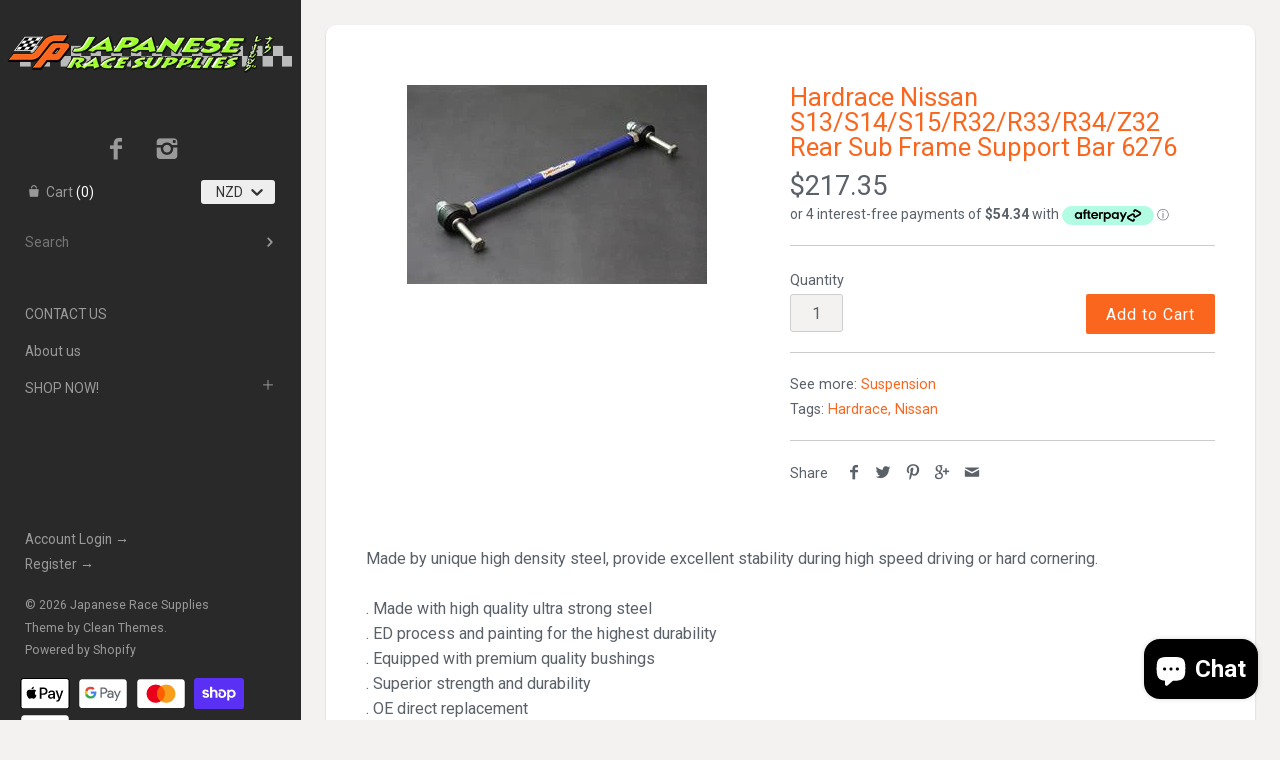

--- FILE ---
content_type: text/html; charset=utf-8
request_url: https://japrace.com/products/nissan-s13-14-15-rear-sub-frame-support-bar
body_size: 17736
content:
<!doctype html>
<html lang="en" class="no-js">
<head>

  <meta name="google-site-verification" content="SbG6XNfQpariiwd5h4kaaMxlxi3CcU1A5hMcHZ-NkcQ" />
<meta name="google-site-verification" content="vdRNIdPIhj-adyWLqoPBYMjrvzYXrOPtq0NCQxWLhms" />
    <!-- Masonry v2.4.1 -->
    <meta charset="UTF-8">
    <meta http-equiv="X-UA-Compatible" content="IE=edge,chrome=1">
    <meta name="viewport" content="width=device-width, minimum-scale=1.0, maximum-scale=1.0, initial-scale=1.0, user-scalable=no" />
    
    <title>
      Hardrace Nissan S13/S14/S15/R32/R33/R34/Z32 Rear Sub Frame Support Bar &ndash; Japanese Race Supplies
    </title>
    
    <meta name="description" content="Made by unique high density steel, provide excellent stability during high speed driving or hard cornering.. Made with high quality ultra strong steel. ED process and painting for the highest durability. Equipped with premium quality bushings. Superior strength and durability. OE direct replacement   VEHICLE APPLICATIO" />
    
    <link rel="canonical" href="https://japrace.com/products/nissan-s13-14-15-rear-sub-frame-support-bar" />
    
    
    <link rel="shortcut icon" type="image/x-icon" href="//japrace.com/cdn/shop/t/3/assets/favicon.ico?v=36496659601087549771463113386">
    
    
    
        
    <meta property="og:site_name" content="Japanese Race Supplies" />
    
        <meta property="og:image" content="http://japrace.com/cdn/shop/products/Nissan_S13_14_15_Rear_Sub_Frame_Support_Bar_medium.jpg?v=1463097741" />
        <meta property="og:description" content="Made by unique high density steel, provide excellent stability during high speed driving or hard cornering.. Made with high quality..." />
        <meta property="og:title" content="Hardrace Nissan S13/S14/S15/R32/R33/R34/Z32 Rear Sub Frame Support Bar 6276 - Japanese Race Supplies" />
        <meta property="og:type" content="product" />
        <meta property="og:url" content="https://japrace.com/products/nissan-s13-14-15-rear-sub-frame-support-bar" />
    
    
    




<link href="//fonts.googleapis.com/css?family=Roboto:400,700|Roboto:400,700|Roboto:400,700|Roboto:400,700" rel="stylesheet" type="text/css" />

  
    <script>window.performance && window.performance.mark && window.performance.mark('shopify.content_for_header.start');</script><meta name="google-site-verification" content="vdRNIdPIhj-adyWLqoPBYMjrvzYXrOPtq0NCQxWLhms">
<meta id="shopify-digital-wallet" name="shopify-digital-wallet" content="/12843167/digital_wallets/dialog">
<meta name="shopify-checkout-api-token" content="a144cfa4cdda1949c4ae5a52caaa1d67">
<link rel="alternate" type="application/json+oembed" href="https://japrace.com/products/nissan-s13-14-15-rear-sub-frame-support-bar.oembed">
<script async="async" src="/checkouts/internal/preloads.js?locale=en-NZ"></script>
<link rel="preconnect" href="https://shop.app" crossorigin="anonymous">
<script async="async" src="https://shop.app/checkouts/internal/preloads.js?locale=en-NZ&shop_id=12843167" crossorigin="anonymous"></script>
<script id="apple-pay-shop-capabilities" type="application/json">{"shopId":12843167,"countryCode":"NZ","currencyCode":"NZD","merchantCapabilities":["supports3DS"],"merchantId":"gid:\/\/shopify\/Shop\/12843167","merchantName":"Japanese Race Supplies","requiredBillingContactFields":["postalAddress","email","phone"],"requiredShippingContactFields":["postalAddress","email","phone"],"shippingType":"shipping","supportedNetworks":["visa","masterCard"],"total":{"type":"pending","label":"Japanese Race Supplies","amount":"1.00"},"shopifyPaymentsEnabled":true,"supportsSubscriptions":true}</script>
<script id="shopify-features" type="application/json">{"accessToken":"a144cfa4cdda1949c4ae5a52caaa1d67","betas":["rich-media-storefront-analytics"],"domain":"japrace.com","predictiveSearch":true,"shopId":12843167,"locale":"en"}</script>
<script>var Shopify = Shopify || {};
Shopify.shop = "japrace.myshopify.com";
Shopify.locale = "en";
Shopify.currency = {"active":"NZD","rate":"1.0"};
Shopify.country = "NZ";
Shopify.theme = {"name":"Masonry","id":101590081,"schema_name":null,"schema_version":null,"theme_store_id":450,"role":"main"};
Shopify.theme.handle = "null";
Shopify.theme.style = {"id":null,"handle":null};
Shopify.cdnHost = "japrace.com/cdn";
Shopify.routes = Shopify.routes || {};
Shopify.routes.root = "/";</script>
<script type="module">!function(o){(o.Shopify=o.Shopify||{}).modules=!0}(window);</script>
<script>!function(o){function n(){var o=[];function n(){o.push(Array.prototype.slice.apply(arguments))}return n.q=o,n}var t=o.Shopify=o.Shopify||{};t.loadFeatures=n(),t.autoloadFeatures=n()}(window);</script>
<script>
  window.ShopifyPay = window.ShopifyPay || {};
  window.ShopifyPay.apiHost = "shop.app\/pay";
  window.ShopifyPay.redirectState = null;
</script>
<script id="shop-js-analytics" type="application/json">{"pageType":"product"}</script>
<script defer="defer" async type="module" src="//japrace.com/cdn/shopifycloud/shop-js/modules/v2/client.init-shop-cart-sync_BT-GjEfc.en.esm.js"></script>
<script defer="defer" async type="module" src="//japrace.com/cdn/shopifycloud/shop-js/modules/v2/chunk.common_D58fp_Oc.esm.js"></script>
<script defer="defer" async type="module" src="//japrace.com/cdn/shopifycloud/shop-js/modules/v2/chunk.modal_xMitdFEc.esm.js"></script>
<script type="module">
  await import("//japrace.com/cdn/shopifycloud/shop-js/modules/v2/client.init-shop-cart-sync_BT-GjEfc.en.esm.js");
await import("//japrace.com/cdn/shopifycloud/shop-js/modules/v2/chunk.common_D58fp_Oc.esm.js");
await import("//japrace.com/cdn/shopifycloud/shop-js/modules/v2/chunk.modal_xMitdFEc.esm.js");

  window.Shopify.SignInWithShop?.initShopCartSync?.({"fedCMEnabled":true,"windoidEnabled":true});

</script>
<script>
  window.Shopify = window.Shopify || {};
  if (!window.Shopify.featureAssets) window.Shopify.featureAssets = {};
  window.Shopify.featureAssets['shop-js'] = {"shop-cart-sync":["modules/v2/client.shop-cart-sync_DZOKe7Ll.en.esm.js","modules/v2/chunk.common_D58fp_Oc.esm.js","modules/v2/chunk.modal_xMitdFEc.esm.js"],"init-fed-cm":["modules/v2/client.init-fed-cm_B6oLuCjv.en.esm.js","modules/v2/chunk.common_D58fp_Oc.esm.js","modules/v2/chunk.modal_xMitdFEc.esm.js"],"shop-cash-offers":["modules/v2/client.shop-cash-offers_D2sdYoxE.en.esm.js","modules/v2/chunk.common_D58fp_Oc.esm.js","modules/v2/chunk.modal_xMitdFEc.esm.js"],"shop-login-button":["modules/v2/client.shop-login-button_QeVjl5Y3.en.esm.js","modules/v2/chunk.common_D58fp_Oc.esm.js","modules/v2/chunk.modal_xMitdFEc.esm.js"],"pay-button":["modules/v2/client.pay-button_DXTOsIq6.en.esm.js","modules/v2/chunk.common_D58fp_Oc.esm.js","modules/v2/chunk.modal_xMitdFEc.esm.js"],"shop-button":["modules/v2/client.shop-button_DQZHx9pm.en.esm.js","modules/v2/chunk.common_D58fp_Oc.esm.js","modules/v2/chunk.modal_xMitdFEc.esm.js"],"avatar":["modules/v2/client.avatar_BTnouDA3.en.esm.js"],"init-windoid":["modules/v2/client.init-windoid_CR1B-cfM.en.esm.js","modules/v2/chunk.common_D58fp_Oc.esm.js","modules/v2/chunk.modal_xMitdFEc.esm.js"],"init-shop-for-new-customer-accounts":["modules/v2/client.init-shop-for-new-customer-accounts_C_vY_xzh.en.esm.js","modules/v2/client.shop-login-button_QeVjl5Y3.en.esm.js","modules/v2/chunk.common_D58fp_Oc.esm.js","modules/v2/chunk.modal_xMitdFEc.esm.js"],"init-shop-email-lookup-coordinator":["modules/v2/client.init-shop-email-lookup-coordinator_BI7n9ZSv.en.esm.js","modules/v2/chunk.common_D58fp_Oc.esm.js","modules/v2/chunk.modal_xMitdFEc.esm.js"],"init-shop-cart-sync":["modules/v2/client.init-shop-cart-sync_BT-GjEfc.en.esm.js","modules/v2/chunk.common_D58fp_Oc.esm.js","modules/v2/chunk.modal_xMitdFEc.esm.js"],"shop-toast-manager":["modules/v2/client.shop-toast-manager_DiYdP3xc.en.esm.js","modules/v2/chunk.common_D58fp_Oc.esm.js","modules/v2/chunk.modal_xMitdFEc.esm.js"],"init-customer-accounts":["modules/v2/client.init-customer-accounts_D9ZNqS-Q.en.esm.js","modules/v2/client.shop-login-button_QeVjl5Y3.en.esm.js","modules/v2/chunk.common_D58fp_Oc.esm.js","modules/v2/chunk.modal_xMitdFEc.esm.js"],"init-customer-accounts-sign-up":["modules/v2/client.init-customer-accounts-sign-up_iGw4briv.en.esm.js","modules/v2/client.shop-login-button_QeVjl5Y3.en.esm.js","modules/v2/chunk.common_D58fp_Oc.esm.js","modules/v2/chunk.modal_xMitdFEc.esm.js"],"shop-follow-button":["modules/v2/client.shop-follow-button_CqMgW2wH.en.esm.js","modules/v2/chunk.common_D58fp_Oc.esm.js","modules/v2/chunk.modal_xMitdFEc.esm.js"],"checkout-modal":["modules/v2/client.checkout-modal_xHeaAweL.en.esm.js","modules/v2/chunk.common_D58fp_Oc.esm.js","modules/v2/chunk.modal_xMitdFEc.esm.js"],"shop-login":["modules/v2/client.shop-login_D91U-Q7h.en.esm.js","modules/v2/chunk.common_D58fp_Oc.esm.js","modules/v2/chunk.modal_xMitdFEc.esm.js"],"lead-capture":["modules/v2/client.lead-capture_BJmE1dJe.en.esm.js","modules/v2/chunk.common_D58fp_Oc.esm.js","modules/v2/chunk.modal_xMitdFEc.esm.js"],"payment-terms":["modules/v2/client.payment-terms_Ci9AEqFq.en.esm.js","modules/v2/chunk.common_D58fp_Oc.esm.js","modules/v2/chunk.modal_xMitdFEc.esm.js"]};
</script>
<script>(function() {
  var isLoaded = false;
  function asyncLoad() {
    if (isLoaded) return;
    isLoaded = true;
    var urls = ["https:\/\/static-us.afterpay.com\/shopify\/afterpay-attract\/afterpay-attract-widget.js?shop=japrace.myshopify.com","https:\/\/because-scripts.s3.us-east-2.amazonaws.com\/prod\/because-widget\/widget.js?shop=japrace.myshopify.com"];
    for (var i = 0; i < urls.length; i++) {
      var s = document.createElement('script');
      s.type = 'text/javascript';
      s.async = true;
      s.src = urls[i];
      var x = document.getElementsByTagName('script')[0];
      x.parentNode.insertBefore(s, x);
    }
  };
  if(window.attachEvent) {
    window.attachEvent('onload', asyncLoad);
  } else {
    window.addEventListener('load', asyncLoad, false);
  }
})();</script>
<script id="__st">var __st={"a":12843167,"offset":46800,"reqid":"b1a96ad9-5613-41a0-8a16-29ae5110c8aa-1769179872","pageurl":"japrace.com\/products\/nissan-s13-14-15-rear-sub-frame-support-bar","u":"3e07a63406aa","p":"product","rtyp":"product","rid":6052940737};</script>
<script>window.ShopifyPaypalV4VisibilityTracking = true;</script>
<script id="captcha-bootstrap">!function(){'use strict';const t='contact',e='account',n='new_comment',o=[[t,t],['blogs',n],['comments',n],[t,'customer']],c=[[e,'customer_login'],[e,'guest_login'],[e,'recover_customer_password'],[e,'create_customer']],r=t=>t.map((([t,e])=>`form[action*='/${t}']:not([data-nocaptcha='true']) input[name='form_type'][value='${e}']`)).join(','),a=t=>()=>t?[...document.querySelectorAll(t)].map((t=>t.form)):[];function s(){const t=[...o],e=r(t);return a(e)}const i='password',u='form_key',d=['recaptcha-v3-token','g-recaptcha-response','h-captcha-response',i],f=()=>{try{return window.sessionStorage}catch{return}},m='__shopify_v',_=t=>t.elements[u];function p(t,e,n=!1){try{const o=window.sessionStorage,c=JSON.parse(o.getItem(e)),{data:r}=function(t){const{data:e,action:n}=t;return t[m]||n?{data:e,action:n}:{data:t,action:n}}(c);for(const[e,n]of Object.entries(r))t.elements[e]&&(t.elements[e].value=n);n&&o.removeItem(e)}catch(o){console.error('form repopulation failed',{error:o})}}const l='form_type',E='cptcha';function T(t){t.dataset[E]=!0}const w=window,h=w.document,L='Shopify',v='ce_forms',y='captcha';let A=!1;((t,e)=>{const n=(g='f06e6c50-85a8-45c8-87d0-21a2b65856fe',I='https://cdn.shopify.com/shopifycloud/storefront-forms-hcaptcha/ce_storefront_forms_captcha_hcaptcha.v1.5.2.iife.js',D={infoText:'Protected by hCaptcha',privacyText:'Privacy',termsText:'Terms'},(t,e,n)=>{const o=w[L][v],c=o.bindForm;if(c)return c(t,g,e,D).then(n);var r;o.q.push([[t,g,e,D],n]),r=I,A||(h.body.append(Object.assign(h.createElement('script'),{id:'captcha-provider',async:!0,src:r})),A=!0)});var g,I,D;w[L]=w[L]||{},w[L][v]=w[L][v]||{},w[L][v].q=[],w[L][y]=w[L][y]||{},w[L][y].protect=function(t,e){n(t,void 0,e),T(t)},Object.freeze(w[L][y]),function(t,e,n,w,h,L){const[v,y,A,g]=function(t,e,n){const i=e?o:[],u=t?c:[],d=[...i,...u],f=r(d),m=r(i),_=r(d.filter((([t,e])=>n.includes(e))));return[a(f),a(m),a(_),s()]}(w,h,L),I=t=>{const e=t.target;return e instanceof HTMLFormElement?e:e&&e.form},D=t=>v().includes(t);t.addEventListener('submit',(t=>{const e=I(t);if(!e)return;const n=D(e)&&!e.dataset.hcaptchaBound&&!e.dataset.recaptchaBound,o=_(e),c=g().includes(e)&&(!o||!o.value);(n||c)&&t.preventDefault(),c&&!n&&(function(t){try{if(!f())return;!function(t){const e=f();if(!e)return;const n=_(t);if(!n)return;const o=n.value;o&&e.removeItem(o)}(t);const e=Array.from(Array(32),(()=>Math.random().toString(36)[2])).join('');!function(t,e){_(t)||t.append(Object.assign(document.createElement('input'),{type:'hidden',name:u})),t.elements[u].value=e}(t,e),function(t,e){const n=f();if(!n)return;const o=[...t.querySelectorAll(`input[type='${i}']`)].map((({name:t})=>t)),c=[...d,...o],r={};for(const[a,s]of new FormData(t).entries())c.includes(a)||(r[a]=s);n.setItem(e,JSON.stringify({[m]:1,action:t.action,data:r}))}(t,e)}catch(e){console.error('failed to persist form',e)}}(e),e.submit())}));const S=(t,e)=>{t&&!t.dataset[E]&&(n(t,e.some((e=>e===t))),T(t))};for(const o of['focusin','change'])t.addEventListener(o,(t=>{const e=I(t);D(e)&&S(e,y())}));const B=e.get('form_key'),M=e.get(l),P=B&&M;t.addEventListener('DOMContentLoaded',(()=>{const t=y();if(P)for(const e of t)e.elements[l].value===M&&p(e,B);[...new Set([...A(),...v().filter((t=>'true'===t.dataset.shopifyCaptcha))])].forEach((e=>S(e,t)))}))}(h,new URLSearchParams(w.location.search),n,t,e,['guest_login'])})(!0,!0)}();</script>
<script integrity="sha256-4kQ18oKyAcykRKYeNunJcIwy7WH5gtpwJnB7kiuLZ1E=" data-source-attribution="shopify.loadfeatures" defer="defer" src="//japrace.com/cdn/shopifycloud/storefront/assets/storefront/load_feature-a0a9edcb.js" crossorigin="anonymous"></script>
<script crossorigin="anonymous" defer="defer" src="//japrace.com/cdn/shopifycloud/storefront/assets/shopify_pay/storefront-65b4c6d7.js?v=20250812"></script>
<script data-source-attribution="shopify.dynamic_checkout.dynamic.init">var Shopify=Shopify||{};Shopify.PaymentButton=Shopify.PaymentButton||{isStorefrontPortableWallets:!0,init:function(){window.Shopify.PaymentButton.init=function(){};var t=document.createElement("script");t.src="https://japrace.com/cdn/shopifycloud/portable-wallets/latest/portable-wallets.en.js",t.type="module",document.head.appendChild(t)}};
</script>
<script data-source-attribution="shopify.dynamic_checkout.buyer_consent">
  function portableWalletsHideBuyerConsent(e){var t=document.getElementById("shopify-buyer-consent"),n=document.getElementById("shopify-subscription-policy-button");t&&n&&(t.classList.add("hidden"),t.setAttribute("aria-hidden","true"),n.removeEventListener("click",e))}function portableWalletsShowBuyerConsent(e){var t=document.getElementById("shopify-buyer-consent"),n=document.getElementById("shopify-subscription-policy-button");t&&n&&(t.classList.remove("hidden"),t.removeAttribute("aria-hidden"),n.addEventListener("click",e))}window.Shopify?.PaymentButton&&(window.Shopify.PaymentButton.hideBuyerConsent=portableWalletsHideBuyerConsent,window.Shopify.PaymentButton.showBuyerConsent=portableWalletsShowBuyerConsent);
</script>
<script data-source-attribution="shopify.dynamic_checkout.cart.bootstrap">document.addEventListener("DOMContentLoaded",(function(){function t(){return document.querySelector("shopify-accelerated-checkout-cart, shopify-accelerated-checkout")}if(t())Shopify.PaymentButton.init();else{new MutationObserver((function(e,n){t()&&(Shopify.PaymentButton.init(),n.disconnect())})).observe(document.body,{childList:!0,subtree:!0})}}));
</script>
<link id="shopify-accelerated-checkout-styles" rel="stylesheet" media="screen" href="https://japrace.com/cdn/shopifycloud/portable-wallets/latest/accelerated-checkout-backwards-compat.css" crossorigin="anonymous">
<style id="shopify-accelerated-checkout-cart">
        #shopify-buyer-consent {
  margin-top: 1em;
  display: inline-block;
  width: 100%;
}

#shopify-buyer-consent.hidden {
  display: none;
}

#shopify-subscription-policy-button {
  background: none;
  border: none;
  padding: 0;
  text-decoration: underline;
  font-size: inherit;
  cursor: pointer;
}

#shopify-subscription-policy-button::before {
  box-shadow: none;
}

      </style>

<script>window.performance && window.performance.mark && window.performance.mark('shopify.content_for_header.end');</script>
    
    <link href="//japrace.com/cdn/shop/t/3/assets/styles.scss.css?v=24800165144212718241707706761" rel="stylesheet" type="text/css" media="all" />
    <link href="//japrace.com/cdn/shop/t/3/assets/flexslider.css?v=61065200519695408021463113386" rel="stylesheet" type="text/css" media="all" />
    <link href="//japrace.com/cdn/shop/t/3/assets/jquery.fancybox-1.3.4.css?v=122686105297789882461463113387" rel="stylesheet" type="text/css" media="all" />
    
    
    
    <script src="//japrace.com/cdn/shopifycloud/storefront/assets/themes_support/option_selection-b017cd28.js" type="text/javascript"></script>
    <script src="//ajax.googleapis.com/ajax/libs/jquery/1.8/jquery.min.js" type="text/javascript"></script>
    <script src="//japrace.com/cdn/shop/t/3/assets/jquery.masonry.min.js?v=163017865028718521601463113388" type="text/javascript"></script>
    <script src="//japrace.com/cdn/shop/t/3/assets/jquery.imagesloaded.min.js?v=53900790663041361741463113388" type="text/javascript"></script>
    <script src="//japrace.com/cdn/shop/t/3/assets/main.js?v=78750311439904566981707706339" type="text/javascript"></script>
    <script src="//japrace.com/cdn/shop/t/3/assets/jquery.flexslider-min.js?v=61727824838382291461463113388" type="text/javascript"></script>
    <script src="//japrace.com/cdn/shop/t/3/assets/jquery.fancybox-1.3.4.pack.js?v=67476058050457022951463113387" type="text/javascript"></script>
  <meta name="google-site-verification" content="vdRNIdPIhj-adyWLqoPBYMjrvzYXrOPtq0NCQxWLhms" />

<script src="https://cdn.shopify.com/extensions/e8878072-2f6b-4e89-8082-94b04320908d/inbox-1254/assets/inbox-chat-loader.js" type="text/javascript" defer="defer"></script>
<link href="https://monorail-edge.shopifysvc.com" rel="dns-prefetch">
<script>(function(){if ("sendBeacon" in navigator && "performance" in window) {try {var session_token_from_headers = performance.getEntriesByType('navigation')[0].serverTiming.find(x => x.name == '_s').description;} catch {var session_token_from_headers = undefined;}var session_cookie_matches = document.cookie.match(/_shopify_s=([^;]*)/);var session_token_from_cookie = session_cookie_matches && session_cookie_matches.length === 2 ? session_cookie_matches[1] : "";var session_token = session_token_from_headers || session_token_from_cookie || "";function handle_abandonment_event(e) {var entries = performance.getEntries().filter(function(entry) {return /monorail-edge.shopifysvc.com/.test(entry.name);});if (!window.abandonment_tracked && entries.length === 0) {window.abandonment_tracked = true;var currentMs = Date.now();var navigation_start = performance.timing.navigationStart;var payload = {shop_id: 12843167,url: window.location.href,navigation_start,duration: currentMs - navigation_start,session_token,page_type: "product"};window.navigator.sendBeacon("https://monorail-edge.shopifysvc.com/v1/produce", JSON.stringify({schema_id: "online_store_buyer_site_abandonment/1.1",payload: payload,metadata: {event_created_at_ms: currentMs,event_sent_at_ms: currentMs}}));}}window.addEventListener('pagehide', handle_abandonment_event);}}());</script>
<script id="web-pixels-manager-setup">(function e(e,d,r,n,o){if(void 0===o&&(o={}),!Boolean(null===(a=null===(i=window.Shopify)||void 0===i?void 0:i.analytics)||void 0===a?void 0:a.replayQueue)){var i,a;window.Shopify=window.Shopify||{};var t=window.Shopify;t.analytics=t.analytics||{};var s=t.analytics;s.replayQueue=[],s.publish=function(e,d,r){return s.replayQueue.push([e,d,r]),!0};try{self.performance.mark("wpm:start")}catch(e){}var l=function(){var e={modern:/Edge?\/(1{2}[4-9]|1[2-9]\d|[2-9]\d{2}|\d{4,})\.\d+(\.\d+|)|Firefox\/(1{2}[4-9]|1[2-9]\d|[2-9]\d{2}|\d{4,})\.\d+(\.\d+|)|Chrom(ium|e)\/(9{2}|\d{3,})\.\d+(\.\d+|)|(Maci|X1{2}).+ Version\/(15\.\d+|(1[6-9]|[2-9]\d|\d{3,})\.\d+)([,.]\d+|)( \(\w+\)|)( Mobile\/\w+|) Safari\/|Chrome.+OPR\/(9{2}|\d{3,})\.\d+\.\d+|(CPU[ +]OS|iPhone[ +]OS|CPU[ +]iPhone|CPU IPhone OS|CPU iPad OS)[ +]+(15[._]\d+|(1[6-9]|[2-9]\d|\d{3,})[._]\d+)([._]\d+|)|Android:?[ /-](13[3-9]|1[4-9]\d|[2-9]\d{2}|\d{4,})(\.\d+|)(\.\d+|)|Android.+Firefox\/(13[5-9]|1[4-9]\d|[2-9]\d{2}|\d{4,})\.\d+(\.\d+|)|Android.+Chrom(ium|e)\/(13[3-9]|1[4-9]\d|[2-9]\d{2}|\d{4,})\.\d+(\.\d+|)|SamsungBrowser\/([2-9]\d|\d{3,})\.\d+/,legacy:/Edge?\/(1[6-9]|[2-9]\d|\d{3,})\.\d+(\.\d+|)|Firefox\/(5[4-9]|[6-9]\d|\d{3,})\.\d+(\.\d+|)|Chrom(ium|e)\/(5[1-9]|[6-9]\d|\d{3,})\.\d+(\.\d+|)([\d.]+$|.*Safari\/(?![\d.]+ Edge\/[\d.]+$))|(Maci|X1{2}).+ Version\/(10\.\d+|(1[1-9]|[2-9]\d|\d{3,})\.\d+)([,.]\d+|)( \(\w+\)|)( Mobile\/\w+|) Safari\/|Chrome.+OPR\/(3[89]|[4-9]\d|\d{3,})\.\d+\.\d+|(CPU[ +]OS|iPhone[ +]OS|CPU[ +]iPhone|CPU IPhone OS|CPU iPad OS)[ +]+(10[._]\d+|(1[1-9]|[2-9]\d|\d{3,})[._]\d+)([._]\d+|)|Android:?[ /-](13[3-9]|1[4-9]\d|[2-9]\d{2}|\d{4,})(\.\d+|)(\.\d+|)|Mobile Safari.+OPR\/([89]\d|\d{3,})\.\d+\.\d+|Android.+Firefox\/(13[5-9]|1[4-9]\d|[2-9]\d{2}|\d{4,})\.\d+(\.\d+|)|Android.+Chrom(ium|e)\/(13[3-9]|1[4-9]\d|[2-9]\d{2}|\d{4,})\.\d+(\.\d+|)|Android.+(UC? ?Browser|UCWEB|U3)[ /]?(15\.([5-9]|\d{2,})|(1[6-9]|[2-9]\d|\d{3,})\.\d+)\.\d+|SamsungBrowser\/(5\.\d+|([6-9]|\d{2,})\.\d+)|Android.+MQ{2}Browser\/(14(\.(9|\d{2,})|)|(1[5-9]|[2-9]\d|\d{3,})(\.\d+|))(\.\d+|)|K[Aa][Ii]OS\/(3\.\d+|([4-9]|\d{2,})\.\d+)(\.\d+|)/},d=e.modern,r=e.legacy,n=navigator.userAgent;return n.match(d)?"modern":n.match(r)?"legacy":"unknown"}(),u="modern"===l?"modern":"legacy",c=(null!=n?n:{modern:"",legacy:""})[u],f=function(e){return[e.baseUrl,"/wpm","/b",e.hashVersion,"modern"===e.buildTarget?"m":"l",".js"].join("")}({baseUrl:d,hashVersion:r,buildTarget:u}),m=function(e){var d=e.version,r=e.bundleTarget,n=e.surface,o=e.pageUrl,i=e.monorailEndpoint;return{emit:function(e){var a=e.status,t=e.errorMsg,s=(new Date).getTime(),l=JSON.stringify({metadata:{event_sent_at_ms:s},events:[{schema_id:"web_pixels_manager_load/3.1",payload:{version:d,bundle_target:r,page_url:o,status:a,surface:n,error_msg:t},metadata:{event_created_at_ms:s}}]});if(!i)return console&&console.warn&&console.warn("[Web Pixels Manager] No Monorail endpoint provided, skipping logging."),!1;try{return self.navigator.sendBeacon.bind(self.navigator)(i,l)}catch(e){}var u=new XMLHttpRequest;try{return u.open("POST",i,!0),u.setRequestHeader("Content-Type","text/plain"),u.send(l),!0}catch(e){return console&&console.warn&&console.warn("[Web Pixels Manager] Got an unhandled error while logging to Monorail."),!1}}}}({version:r,bundleTarget:l,surface:e.surface,pageUrl:self.location.href,monorailEndpoint:e.monorailEndpoint});try{o.browserTarget=l,function(e){var d=e.src,r=e.async,n=void 0===r||r,o=e.onload,i=e.onerror,a=e.sri,t=e.scriptDataAttributes,s=void 0===t?{}:t,l=document.createElement("script"),u=document.querySelector("head"),c=document.querySelector("body");if(l.async=n,l.src=d,a&&(l.integrity=a,l.crossOrigin="anonymous"),s)for(var f in s)if(Object.prototype.hasOwnProperty.call(s,f))try{l.dataset[f]=s[f]}catch(e){}if(o&&l.addEventListener("load",o),i&&l.addEventListener("error",i),u)u.appendChild(l);else{if(!c)throw new Error("Did not find a head or body element to append the script");c.appendChild(l)}}({src:f,async:!0,onload:function(){if(!function(){var e,d;return Boolean(null===(d=null===(e=window.Shopify)||void 0===e?void 0:e.analytics)||void 0===d?void 0:d.initialized)}()){var d=window.webPixelsManager.init(e)||void 0;if(d){var r=window.Shopify.analytics;r.replayQueue.forEach((function(e){var r=e[0],n=e[1],o=e[2];d.publishCustomEvent(r,n,o)})),r.replayQueue=[],r.publish=d.publishCustomEvent,r.visitor=d.visitor,r.initialized=!0}}},onerror:function(){return m.emit({status:"failed",errorMsg:"".concat(f," has failed to load")})},sri:function(e){var d=/^sha384-[A-Za-z0-9+/=]+$/;return"string"==typeof e&&d.test(e)}(c)?c:"",scriptDataAttributes:o}),m.emit({status:"loading"})}catch(e){m.emit({status:"failed",errorMsg:(null==e?void 0:e.message)||"Unknown error"})}}})({shopId: 12843167,storefrontBaseUrl: "https://japrace.com",extensionsBaseUrl: "https://extensions.shopifycdn.com/cdn/shopifycloud/web-pixels-manager",monorailEndpoint: "https://monorail-edge.shopifysvc.com/unstable/produce_batch",surface: "storefront-renderer",enabledBetaFlags: ["2dca8a86"],webPixelsConfigList: [{"id":"667811994","configuration":"{\"config\":\"{\\\"pixel_id\\\":\\\"GT-KT59GLB\\\",\\\"target_country\\\":\\\"NZ\\\",\\\"gtag_events\\\":[{\\\"type\\\":\\\"purchase\\\",\\\"action_label\\\":\\\"MC-25F35H24XQ\\\"},{\\\"type\\\":\\\"page_view\\\",\\\"action_label\\\":\\\"MC-25F35H24XQ\\\"},{\\\"type\\\":\\\"view_item\\\",\\\"action_label\\\":\\\"MC-25F35H24XQ\\\"}],\\\"enable_monitoring_mode\\\":false}\"}","eventPayloadVersion":"v1","runtimeContext":"OPEN","scriptVersion":"b2a88bafab3e21179ed38636efcd8a93","type":"APP","apiClientId":1780363,"privacyPurposes":[],"dataSharingAdjustments":{"protectedCustomerApprovalScopes":["read_customer_address","read_customer_email","read_customer_name","read_customer_personal_data","read_customer_phone"]}},{"id":"shopify-app-pixel","configuration":"{}","eventPayloadVersion":"v1","runtimeContext":"STRICT","scriptVersion":"0450","apiClientId":"shopify-pixel","type":"APP","privacyPurposes":["ANALYTICS","MARKETING"]},{"id":"shopify-custom-pixel","eventPayloadVersion":"v1","runtimeContext":"LAX","scriptVersion":"0450","apiClientId":"shopify-pixel","type":"CUSTOM","privacyPurposes":["ANALYTICS","MARKETING"]}],isMerchantRequest: false,initData: {"shop":{"name":"Japanese Race Supplies","paymentSettings":{"currencyCode":"NZD"},"myshopifyDomain":"japrace.myshopify.com","countryCode":"NZ","storefrontUrl":"https:\/\/japrace.com"},"customer":null,"cart":null,"checkout":null,"productVariants":[{"price":{"amount":217.35,"currencyCode":"NZD"},"product":{"title":"Hardrace Nissan S13\/S14\/S15\/R32\/R33\/R34\/Z32 Rear Sub Frame Support Bar 6276","vendor":"JapRace","id":"6052940737","untranslatedTitle":"Hardrace Nissan S13\/S14\/S15\/R32\/R33\/R34\/Z32 Rear Sub Frame Support Bar 6276","url":"\/products\/nissan-s13-14-15-rear-sub-frame-support-bar","type":"Suspension"},"id":"18643391809","image":{"src":"\/\/japrace.com\/cdn\/shop\/products\/Nissan_S13_14_15_Rear_Sub_Frame_Support_Bar.jpg?v=1463097741"},"sku":"HAR-6276","title":"Default Title","untranslatedTitle":"Default Title"}],"purchasingCompany":null},},"https://japrace.com/cdn","fcfee988w5aeb613cpc8e4bc33m6693e112",{"modern":"","legacy":""},{"shopId":"12843167","storefrontBaseUrl":"https:\/\/japrace.com","extensionBaseUrl":"https:\/\/extensions.shopifycdn.com\/cdn\/shopifycloud\/web-pixels-manager","surface":"storefront-renderer","enabledBetaFlags":"[\"2dca8a86\"]","isMerchantRequest":"false","hashVersion":"fcfee988w5aeb613cpc8e4bc33m6693e112","publish":"custom","events":"[[\"page_viewed\",{}],[\"product_viewed\",{\"productVariant\":{\"price\":{\"amount\":217.35,\"currencyCode\":\"NZD\"},\"product\":{\"title\":\"Hardrace Nissan S13\/S14\/S15\/R32\/R33\/R34\/Z32 Rear Sub Frame Support Bar 6276\",\"vendor\":\"JapRace\",\"id\":\"6052940737\",\"untranslatedTitle\":\"Hardrace Nissan S13\/S14\/S15\/R32\/R33\/R34\/Z32 Rear Sub Frame Support Bar 6276\",\"url\":\"\/products\/nissan-s13-14-15-rear-sub-frame-support-bar\",\"type\":\"Suspension\"},\"id\":\"18643391809\",\"image\":{\"src\":\"\/\/japrace.com\/cdn\/shop\/products\/Nissan_S13_14_15_Rear_Sub_Frame_Support_Bar.jpg?v=1463097741\"},\"sku\":\"HAR-6276\",\"title\":\"Default Title\",\"untranslatedTitle\":\"Default Title\"}}]]"});</script><script>
  window.ShopifyAnalytics = window.ShopifyAnalytics || {};
  window.ShopifyAnalytics.meta = window.ShopifyAnalytics.meta || {};
  window.ShopifyAnalytics.meta.currency = 'NZD';
  var meta = {"product":{"id":6052940737,"gid":"gid:\/\/shopify\/Product\/6052940737","vendor":"JapRace","type":"Suspension","handle":"nissan-s13-14-15-rear-sub-frame-support-bar","variants":[{"id":18643391809,"price":21735,"name":"Hardrace Nissan S13\/S14\/S15\/R32\/R33\/R34\/Z32 Rear Sub Frame Support Bar 6276","public_title":null,"sku":"HAR-6276"}],"remote":false},"page":{"pageType":"product","resourceType":"product","resourceId":6052940737,"requestId":"b1a96ad9-5613-41a0-8a16-29ae5110c8aa-1769179872"}};
  for (var attr in meta) {
    window.ShopifyAnalytics.meta[attr] = meta[attr];
  }
</script>
<script class="analytics">
  (function () {
    var customDocumentWrite = function(content) {
      var jquery = null;

      if (window.jQuery) {
        jquery = window.jQuery;
      } else if (window.Checkout && window.Checkout.$) {
        jquery = window.Checkout.$;
      }

      if (jquery) {
        jquery('body').append(content);
      }
    };

    var hasLoggedConversion = function(token) {
      if (token) {
        return document.cookie.indexOf('loggedConversion=' + token) !== -1;
      }
      return false;
    }

    var setCookieIfConversion = function(token) {
      if (token) {
        var twoMonthsFromNow = new Date(Date.now());
        twoMonthsFromNow.setMonth(twoMonthsFromNow.getMonth() + 2);

        document.cookie = 'loggedConversion=' + token + '; expires=' + twoMonthsFromNow;
      }
    }

    var trekkie = window.ShopifyAnalytics.lib = window.trekkie = window.trekkie || [];
    if (trekkie.integrations) {
      return;
    }
    trekkie.methods = [
      'identify',
      'page',
      'ready',
      'track',
      'trackForm',
      'trackLink'
    ];
    trekkie.factory = function(method) {
      return function() {
        var args = Array.prototype.slice.call(arguments);
        args.unshift(method);
        trekkie.push(args);
        return trekkie;
      };
    };
    for (var i = 0; i < trekkie.methods.length; i++) {
      var key = trekkie.methods[i];
      trekkie[key] = trekkie.factory(key);
    }
    trekkie.load = function(config) {
      trekkie.config = config || {};
      trekkie.config.initialDocumentCookie = document.cookie;
      var first = document.getElementsByTagName('script')[0];
      var script = document.createElement('script');
      script.type = 'text/javascript';
      script.onerror = function(e) {
        var scriptFallback = document.createElement('script');
        scriptFallback.type = 'text/javascript';
        scriptFallback.onerror = function(error) {
                var Monorail = {
      produce: function produce(monorailDomain, schemaId, payload) {
        var currentMs = new Date().getTime();
        var event = {
          schema_id: schemaId,
          payload: payload,
          metadata: {
            event_created_at_ms: currentMs,
            event_sent_at_ms: currentMs
          }
        };
        return Monorail.sendRequest("https://" + monorailDomain + "/v1/produce", JSON.stringify(event));
      },
      sendRequest: function sendRequest(endpointUrl, payload) {
        // Try the sendBeacon API
        if (window && window.navigator && typeof window.navigator.sendBeacon === 'function' && typeof window.Blob === 'function' && !Monorail.isIos12()) {
          var blobData = new window.Blob([payload], {
            type: 'text/plain'
          });

          if (window.navigator.sendBeacon(endpointUrl, blobData)) {
            return true;
          } // sendBeacon was not successful

        } // XHR beacon

        var xhr = new XMLHttpRequest();

        try {
          xhr.open('POST', endpointUrl);
          xhr.setRequestHeader('Content-Type', 'text/plain');
          xhr.send(payload);
        } catch (e) {
          console.log(e);
        }

        return false;
      },
      isIos12: function isIos12() {
        return window.navigator.userAgent.lastIndexOf('iPhone; CPU iPhone OS 12_') !== -1 || window.navigator.userAgent.lastIndexOf('iPad; CPU OS 12_') !== -1;
      }
    };
    Monorail.produce('monorail-edge.shopifysvc.com',
      'trekkie_storefront_load_errors/1.1',
      {shop_id: 12843167,
      theme_id: 101590081,
      app_name: "storefront",
      context_url: window.location.href,
      source_url: "//japrace.com/cdn/s/trekkie.storefront.8d95595f799fbf7e1d32231b9a28fd43b70c67d3.min.js"});

        };
        scriptFallback.async = true;
        scriptFallback.src = '//japrace.com/cdn/s/trekkie.storefront.8d95595f799fbf7e1d32231b9a28fd43b70c67d3.min.js';
        first.parentNode.insertBefore(scriptFallback, first);
      };
      script.async = true;
      script.src = '//japrace.com/cdn/s/trekkie.storefront.8d95595f799fbf7e1d32231b9a28fd43b70c67d3.min.js';
      first.parentNode.insertBefore(script, first);
    };
    trekkie.load(
      {"Trekkie":{"appName":"storefront","development":false,"defaultAttributes":{"shopId":12843167,"isMerchantRequest":null,"themeId":101590081,"themeCityHash":"4534479314345938856","contentLanguage":"en","currency":"NZD","eventMetadataId":"bd521f4c-1292-4e42-88ec-8e4e2ab085b6"},"isServerSideCookieWritingEnabled":true,"monorailRegion":"shop_domain","enabledBetaFlags":["65f19447"]},"Session Attribution":{},"S2S":{"facebookCapiEnabled":false,"source":"trekkie-storefront-renderer","apiClientId":580111}}
    );

    var loaded = false;
    trekkie.ready(function() {
      if (loaded) return;
      loaded = true;

      window.ShopifyAnalytics.lib = window.trekkie;

      var originalDocumentWrite = document.write;
      document.write = customDocumentWrite;
      try { window.ShopifyAnalytics.merchantGoogleAnalytics.call(this); } catch(error) {};
      document.write = originalDocumentWrite;

      window.ShopifyAnalytics.lib.page(null,{"pageType":"product","resourceType":"product","resourceId":6052940737,"requestId":"b1a96ad9-5613-41a0-8a16-29ae5110c8aa-1769179872","shopifyEmitted":true});

      var match = window.location.pathname.match(/checkouts\/(.+)\/(thank_you|post_purchase)/)
      var token = match? match[1]: undefined;
      if (!hasLoggedConversion(token)) {
        setCookieIfConversion(token);
        window.ShopifyAnalytics.lib.track("Viewed Product",{"currency":"NZD","variantId":18643391809,"productId":6052940737,"productGid":"gid:\/\/shopify\/Product\/6052940737","name":"Hardrace Nissan S13\/S14\/S15\/R32\/R33\/R34\/Z32 Rear Sub Frame Support Bar 6276","price":"217.35","sku":"HAR-6276","brand":"JapRace","variant":null,"category":"Suspension","nonInteraction":true,"remote":false},undefined,undefined,{"shopifyEmitted":true});
      window.ShopifyAnalytics.lib.track("monorail:\/\/trekkie_storefront_viewed_product\/1.1",{"currency":"NZD","variantId":18643391809,"productId":6052940737,"productGid":"gid:\/\/shopify\/Product\/6052940737","name":"Hardrace Nissan S13\/S14\/S15\/R32\/R33\/R34\/Z32 Rear Sub Frame Support Bar 6276","price":"217.35","sku":"HAR-6276","brand":"JapRace","variant":null,"category":"Suspension","nonInteraction":true,"remote":false,"referer":"https:\/\/japrace.com\/products\/nissan-s13-14-15-rear-sub-frame-support-bar"});
      }
    });


        var eventsListenerScript = document.createElement('script');
        eventsListenerScript.async = true;
        eventsListenerScript.src = "//japrace.com/cdn/shopifycloud/storefront/assets/shop_events_listener-3da45d37.js";
        document.getElementsByTagName('head')[0].appendChild(eventsListenerScript);

})();</script>
<script
  defer
  src="https://japrace.com/cdn/shopifycloud/perf-kit/shopify-perf-kit-3.0.4.min.js"
  data-application="storefront-renderer"
  data-shop-id="12843167"
  data-render-region="gcp-us-central1"
  data-page-type="product"
  data-theme-instance-id="101590081"
  data-theme-name=""
  data-theme-version=""
  data-monorail-region="shop_domain"
  data-resource-timing-sampling-rate="10"
  data-shs="true"
  data-shs-beacon="true"
  data-shs-export-with-fetch="true"
  data-shs-logs-sample-rate="1"
  data-shs-beacon-endpoint="https://japrace.com/api/collect"
></script>
</head>

<body class="template-product">
  
    
    <div class="bodywrap cf">
        <div id="navbar">        
            <div id="navpanel">
                <div id="shoplogo"><a href="/" title="Japanese Race Supplies">
                
                    <img src="//japrace.com/cdn/shop/t/3/assets/logo.png?v=71872463253844414271463114052" alt="Japanese Race Supplies" />
                
                </a></div>
                
                
                <div class="social-links underlogo">
  
  
  <a title="Facebook" class="facebook" target="_blank" href="https://www.facebook.com/JapaneseRaceSupplies/"><i class="icon-facebook"></i><span>Facebook</span></a>
  
  
  
  
  
  
  <a title="Instagram" class="instagram" target="_blank" href="https://www.instagram.com/japanese_race_supplies/"><i class="icon-instagram"></i><span>Instagram</span></a>
  
  
  
  
</div><!-- .social-links -->
                
                
                <div class="cartsummary socialabove">
                  	
<label for="currencies">Pick a currency </label>
<select id="currencies" name="currencies">
  
  
  <option value="NZD" selected="selected">NZD</option>
  
    
  
</select>

                  
                    <a href="/cart">
                      <span class="icon-bag2"></span>
                      <span class="title">Cart</span>
                      <span class="numitems">(0)</span>
                    </a>
                </div>
                
                <div class="searchnavwrap panelinputblock">
                    <div class="search panelinputinner">
                        <form action="/search" method="get">
                          <input type="text" class="text" name="q" placeholder="Search"/>
                          <button type="submit" class="coolbutton"><span class="icon-arrow3-right"></span></button>
                        </form>
                    </div>
                    
                    <button data-target=".mainnav > ul" data-speed="200" class="btn-opts togglebutton" type="button"><span class="icon-bar"></span><span class="icon-bar"></span><span class="icon-bar"></span></button>
                </div>
                
                <div class="mainnav">
                    
                    
                    <ul>
                    
                        <li class="first only active">
                            

<ul class="tier1">

    
    
    
    
    
    



    
    
    <li class="">
        
        
            <a class="tier1title" href="/pages/contact-us">CONTACT US</a>
        
    </li>

    
    
    
    
    
    



    
    
    <li class="">
        
        
            <a class="tier1title" href="/pages/about-us">About us</a>
        
    </li>

    
    
    
    
    
    



    
    
    <li class="">
        
        
            <a class="tier1title" href="#">SHOP NOW!</a>
            <button class="coolbutton"><span class="icon-plus"></span></button>
            
        
            
        	<ul class="tier2">
                
                    
                    
                    
                    
                    



                    
    			    <li class="">
                        
                            <a href="/collections/merchandise">MERCHANDISE</a>
                        
                    </li>
                
                    
                    
                    
                    
                    



                    
    			    <li class="">
                        
                            <a href="#">AN HOSES AND FITTINGS</a>
                      <button class="coolbutton"><span class="icon-plus"></span></button>
                            
                        
                            
                            <ul class="tier3">
                                
                                    
                                    <li>
                                        <a href="/collections/hose" title="">HOSE</a>
                                    </li>
                                
                                    
                                    <li>
                                        <a href="/collections/braided-hose-ends" title="">BRAIDED HOSE ENDS</a>
                                    </li>
                                
                                    
                                    <li>
                                        <a href="/collections/ptfe-fittings-and-hose" title="">PTFE FITTINGS and HOSE</a>
                                    </li>
                                
                                    
                                    <li>
                                        <a href="/collections/full-flow-fittings" title="">FULL FLOW FITTINGS</a>
                                    </li>
                                
                                    
                                    <li>
                                        <a href="/collections/pushlock-fittings" title="">PUSHLOCK FITTINGS and HOSE</a>
                                    </li>
                                
                                    
                                    <li>
                                        <a href="/collections/turbo-oil-drain" title="">TURBO OIL FEED and DRAIN</a>
                                    </li>
                                
                                    
                                    <li>
                                        <a href="/collections/an-fittings" title="">All HOSES AND FITTINGS</a>
                                    </li>
                                
                            </ul>
                        
                    
                        
                    </li>
                
                    
                    
                    
                    
                    



                    
    			    <li class="">
                        
                            <a href="/collections/srp-performance-parts">SRP PERFORMANCE PARTS</a>
                        
                    </li>
                
                    
                    
                    
                    
                    



                    
    			    <li class="">
                        
                            <a href="/collections/srp-silicon-joiners-1">SRP SILICON JOINERS</a>
                        
                    </li>
                
                    
                    
                    
                    
                    



                    
    			    <li class="">
                        
                            <a href="#">INTERCOOLERS AND PIPING</a>
                      <button class="coolbutton"><span class="icon-plus"></span></button>
                            
                        
                            
                            <ul class="tier3">
                                
                                    
                                    <li>
                                        <a href="/collections/intercoolers" title="">INTERCOOLERS</a>
                                    </li>
                                
                                    
                                    <li>
                                        <a href="/collections/intercoolers-and-accessories" title="">INTERCOOLER PIPING KITS</a>
                                    </li>
                                
                                    
                                    <li>
                                        <a href="/collections/alloy-piping" title="">ALLOY PIPING</a>
                                    </li>
                                
                                    
                                    <li>
                                        <a href="/collections/srp-silicon-joiners-1" title="">SRP SILICONE JOINERS</a>
                                    </li>
                                
                            </ul>
                        
                    
                        
                    </li>
                
                    
                    
                    
                    
                    



                    
    			    <li class="">
                        
                            <a href="#">TANKS AND CATCH CANS</a>
                      <button class="coolbutton"><span class="icon-plus"></span></button>
                            
                        
                            
                            <ul class="tier3">
                                
                                    
                                    <li>
                                        <a href="/collections/oil-systems" title="">CATCH CANS</a>
                                    </li>
                                
                                    
                                    <li>
                                        <a href="/collections/surge-tanks" title="">SURGE TANKS</a>
                                    </li>
                                
                                    
                                    <li>
                                        <a href="/collections/coolant-tanks" title="">COOLANT TANKS</a>
                                    </li>
                                
                            </ul>
                        
                    
                        
                    </li>
                
                    
                    
                    
                    
                    



                    
    			    <li class="">
                        
                            <a href="#">FUEL SYSTEM</a>
                      <button class="coolbutton"><span class="icon-plus"></span></button>
                            
                        
                            
                            <ul class="tier3">
                                
                                    
                                    <li>
                                        <a href="/collections/fuel-pumps" title="">FUEL PUMPS</a>
                                    </li>
                                
                                    
                                    <li>
                                        <a href="/collections/fuel-filters" title="">FUEL FILTERS</a>
                                    </li>
                                
                                    
                                    <li>
                                        <a href="/collections/fuel-regulators-1" title="">FUEL REGULATORS</a>
                                    </li>
                                
                                    
                                    <li>
                                        <a href="/collections/surge-tanks" title="">SURGE TANKS</a>
                                    </li>
                                
                                    
                                    <li>
                                        <a href="/collections/fuel-cells" title="">FUEL CELLS</a>
                                    </li>
                                
                                    
                                    <li>
                                        <a href="/collections/an-fittings" title="">BRAIDED HOSE AND FITTINGS</a>
                                    </li>
                                
                            </ul>
                        
                    
                        
                    </li>
                
                    
                    
                    
                    
                    



                    
    			    <li class="">
                        
                            <a href="#">OIL SYSTEM</a>
                      <button class="coolbutton"><span class="icon-plus"></span></button>
                            
                        
                            
                            <ul class="tier3">
                                
                                    
                                    <li>
                                        <a href="/collections/an-fittings" title="">AN HOSES AND FITTINGS</a>
                                    </li>
                                
                                    
                                    <li>
                                        <a href="/collections/oil-systems" title="">CATCH CANS</a>
                                    </li>
                                
                                    
                                    <li>
                                        <a href="/collections/oil-coolers" title="">OIL COOLERS</a>
                                    </li>
                                
                                    
                                    <li>
                                        <a href="/collections/oil-filter-adaptors-sandwich-plates" title="">OIL FILTER ADAPTORS / SANDWICH PLATES</a>
                                    </li>
                                
                                    
                                    <li>
                                        <a href="/collections/canton-racing-products" title="">CANTON RACING PRODUCTS</a>
                                    </li>
                                
                                    
                                    <li>
                                        <a href="/collections/redline-oil" title="">REDLINE OIL</a>
                                    </li>
                                
                                    
                                    <li>
                                        <a href="/collections/lucas-oil" title="">LUCAS OIL</a>
                                    </li>
                                
                            </ul>
                        
                    
                        
                    </li>
                
                    
                    
                    
                    
                    



                    
    			    <li class="">
                        
                            <a href="#">TURBOCHARGERS</a>
                      <button class="coolbutton"><span class="icon-plus"></span></button>
                            
                        
                            
                            <ul class="tier3">
                                
                                    
                                    <li>
                                        <a href="/collections/srp-turbos" title="">SRP TURBOS</a>
                                    </li>
                                
                                    
                                    <li>
                                        <a href="/collections/turbo-gaskets" title="">Turbo Gaskets</a>
                                    </li>
                                
                                    
                                    <li>
                                        <a href="/collections/turbo-oil-drain" title="">TURBO OIL FEED and DRAIN</a>
                                    </li>
                                
                                    
                                    <li>
                                        <a href="/collections/turbo-flanges" title="">TURBO FLANGES</a>
                                    </li>
                                
                            </ul>
                        
                    
                        
                    </li>
                
                    
                    
                    
                    
                    



                    
    			    <li class="">
                        
                            <a href="#">ELECTRONICS</a>
                      <button class="coolbutton"><span class="icon-plus"></span></button>
                            
                        
                            
                            <ul class="tier3">
                                
                                    
                                    <li>
                                        <a href="/collections/sensors" title="">SENSORS and CONNECTORS</a>
                                    </li>
                                
                                    
                                    <li>
                                        <a href="/collections/fuel-injectors" title="">BOSCH FUEL INJECTORS</a>
                                    </li>
                                
                                    
                                    <li>
                                        <a href="/collections/bosch-sensors" title="">BOSCH SENSORS</a>
                                    </li>
                                
                                    
                                    <li>
                                        <a href="/collections/aem-performance-electronics" title="">AEM PERFORMANCE ELECTRONICS</a>
                                    </li>
                                
                                    
                                    <li>
                                        <a href="/collections/srp-gauges" title="">SRP GAUGES</a>
                                    </li>
                                
                            </ul>
                        
                    
                        
                    </li>
                
                    
                    
                    
                    
                    



                    
    			    <li class="">
                        
                            <a href="#">LINK ECU</a>
                      <button class="coolbutton"><span class="icon-plus"></span></button>
                            
                        
                            
                            <ul class="tier3">
                                
                                    
                                    <li>
                                        <a href="/collections/link-wire-in-ecu" title="">LINK WIRE IN ECU</a>
                                    </li>
                                
                                    
                                    <li>
                                        <a href="/collections/link-plug-in-ecu" title="">LINK PLUG IN ECU</a>
                                    </li>
                                
                                    
                                    <li>
                                        <a href="/collections/link-ecu-accessories" title="">LINK ECU ACCESSORIES</a>
                                    </li>
                                
                                    
                                    <li>
                                        <a href="/collections/link-ecu" title="">ALL LINK ECU PRODUCTS</a>
                                    </li>
                                
                            </ul>
                        
                    
                        
                    </li>
                
                    
                    
                    
                    
                    



                    
    			    <li class="">
                        
                            <a href="#">TURBOSMART</a>
                      <button class="coolbutton"><span class="icon-plus"></span></button>
                            
                        
                            
                            <ul class="tier3">
                                
                                    
                                    <li>
                                        <a href="/collections/turbosmart-turbos" title="">TURBOSMART TURBOS</a>
                                    </li>
                                
                                    
                                    <li>
                                        <a href="/collections/turbosmart-wastegate" title="">TURBOSMART WASTEGATE</a>
                                    </li>
                                
                                    
                                    <li>
                                        <a href="/collections/turbosmart-boost-control" title="">TURBOSMART BOOST CONTROL</a>
                                    </li>
                                
                                    
                                    <li>
                                        <a href="/collections/turbosmart-fuel-pressure" title="">TURBOSMART FUEL PRESSURE</a>
                                    </li>
                                
                                    
                                    <li>
                                        <a href="/collections/turbosmart-bov" title="">TURBOSMART BOV</a>
                                    </li>
                                
                                    
                                    <li>
                                        <a href="/collections/turbosmart-anti-lag-valve" title="">TURBOSMART ANTI-LAG VALVE</a>
                                    </li>
                                
                                    
                                    <li>
                                        <a href="/collections/turbosmart-guages" title="">TURBOSMART GUAGES</a>
                                    </li>
                                
                                    
                                    <li>
                                        <a href="/collections/turbosmart-parts-and-accessories" title="">TURBOSMART PARTS AND ACCESSORIES</a>
                                    </li>
                                
                                    
                                    <li>
                                        <a href="/collections/turbosmart" title="">ALL TURBOSMART</a>
                                    </li>
                                
                            </ul>
                        
                    
                        
                    </li>
                
                    
                    
                    
                    
                    



                    
    			    <li class="">
                        
                            <a href="#">MANIFOLDS AND EXHAUST</a>
                      <button class="coolbutton"><span class="icon-plus"></span></button>
                            
                        
                            
                            <ul class="tier3">
                                
                                    
                                    <li>
                                        <a href="/collections/turbo-manifolds" title="">TURBO MANIFOLDS</a>
                                    </li>
                                
                                    
                                    <li>
                                        <a href="/collections/front-pipes-downpipes" title="">FRONT PIPES / DOWNPIPES</a>
                                    </li>
                                
                            </ul>
                        
                    
                        
                    </li>
                
                    
                    
                    
                    
                    



                    
    			    <li class="">
                        
                            <a href="/collections/dei-heat-protection">DEI HEAT PROTECTION</a>
                        
                    </li>
                
                    
                    
                    
                    
                    



                    
    			    <li class="">
                        
                            <a href="#">GFB GO FAST BITS</a>
                      <button class="coolbutton"><span class="icon-plus"></span></button>
                            
                        
                            
                            <ul class="tier3">
                                
                                    
                                    <li>
                                        <a href="/collections/gfb-go-fast-bits" title="">ALL GFB</a>
                                    </li>
                                
                                    
                                    <li>
                                        <a href="/collections/gfb-hybrid-bov" title="">GFB HYBRID BOV</a>
                                    </li>
                                
                                    
                                    <li>
                                        <a href="/collections/gfb-bov" title="">GFB RESPONS TMS BOV</a>
                                    </li>
                                
                                    
                                    <li>
                                        <a href="/collections/gfb-dv-diverter-valves" title="">GFB DV+ DIVERTER VALVES</a>
                                    </li>
                                
                                    
                                    <li>
                                        <a href="/collections/gfb-vta-diverter-valves" title="">GFB VTA DIVERTER VALVES</a>
                                    </li>
                                
                                    
                                    <li>
                                        <a href="/collections/gfb-wastegate" title="">GFB WASTEGATE</a>
                                    </li>
                                
                                    
                                    <li>
                                        <a href="/collections/gfb-boost-control" title="">GFB BOOST CONTROL</a>
                                    </li>
                                
                                    
                                    <li>
                                        <a href="/collections/gfb-engine-pulleys" title="">GFB ENGINE PULLEYS</a>
                                    </li>
                                
                            </ul>
                        
                    
                        
                    </li>
                
                    
                    
                    
                    
                    



                    
    			    <li class="">
                        
                            <a href="#">EXEDY CLUTCH</a>
                      <button class="coolbutton"><span class="icon-plus"></span></button>
                            
                        
                            
                            <ul class="tier3">
                                
                                    
                                    <li>
                                        <a href="/collections/toyota-clutch" title="">TOYOTA CLUTCH</a>
                                    </li>
                                
                                    
                                    <li>
                                        <a href="/collections/nissan-clutch" title="">NISSAN CLUTCH</a>
                                    </li>
                                
                                    
                                    <li>
                                        <a href="/collections/mazda-clutch" title="">MAZDA CLUTCH</a>
                                    </li>
                                
                                    
                                    <li>
                                        <a href="/collections/honda-clutch" title="">HONDA CLUTCH</a>
                                    </li>
                                
                                    
                                    <li>
                                        <a href="/collections/subaru-clutch" title="">SUBARU CLUTCH</a>
                                    </li>
                                
                                    
                                    <li>
                                        <a href="/collections/mitsubishi-clutch" title="">MITSUBISHI CLUTCH</a>
                                    </li>
                                
                            </ul>
                        
                    
                        
                    </li>
                
                    
                    
                    
                    
                    



                    
    			    <li class="">
                        
                            <a href="/collections/canton-racing-products">CANTON RACING PRODUCTS</a>
                        
                    </li>
                
                    
                    
                    
                    
                    



                    
    			    <li class="">
                        
                            <a href="/collections/davies-craig-water-electric-pumps">DAVIES CRAIG WATER ELECTRIC PUMPS</a>
                        
                    </li>
                
                    
                    
                    
                    
                    



                    
    			    <li class="">
                        
                            <a href="#">SILVERS ADJUSTABLE SUSPENSION</a>
                      <button class="coolbutton"><span class="icon-plus"></span></button>
                            
                        
                            
                            <ul class="tier3">
                                
                                    
                                    <li>
                                        <a href="/collections/toyota-coilovers" title="">TOYOTA COILOVERS</a>
                                    </li>
                                
                                    
                                    <li>
                                        <a href="/collections/mazda-coilovers" title="">MAZDA COILOVERS</a>
                                    </li>
                                
                                    
                                    <li>
                                        <a href="/collections/nissan-coilovers" title="">NISSAN COILOVERS</a>
                                    </li>
                                
                                    
                                    <li>
                                        <a href="/collections/honda-coilovers" title="">MITSUBISHI COILOVERS</a>
                                    </li>
                                
                                    
                                    <li>
                                        <a href="/collections/subaru-coilovers" title="">SUBARU COILOVERS</a>
                                    </li>
                                
                                    
                                    <li>
                                        <a href="/collections/ford-falcon-coilovers" title="">FORD FALCON COILOVERS</a>
                                    </li>
                                
                                    
                                    <li>
                                        <a href="/collections/euro-coil-overs" title="">EURO COIL OVERS</a>
                                    </li>
                                
                            </ul>
                        
                    
                        
                    </li>
                
                    
                    
                    
                    
                    



                    
    			    <li class="">
                        
                            <a href="#">FABRICATION SUPPLIES</a>
                      <button class="coolbutton"><span class="icon-plus"></span></button>
                            
                        
                            
                            <ul class="tier3">
                                
                                    
                                    <li>
                                        <a href="/collections/stainless-bends-and-bellow-flexis" title="">STAINLESS BENDS AND BELLOW FLEXIS</a>
                                    </li>
                                
                                    
                                    <li>
                                        <a href="/collections/turbo-flanges" title="">FLANGES</a>
                                    </li>
                                
                                    
                                    <li>
                                        <a href="/collections/clamps" title="">V BAND AND T BOLT CLAMPS</a>
                                    </li>
                                
                                    
                                    <li>
                                        <a href="/collections/fabrication-supplies" title="">ALL FABRICATION</a>
                                    </li>
                                
                            </ul>
                        
                    
                        
                    </li>
                
                    
                    
                    
                    
                    



                    
    			    <li class="">
                        
                            <a href="#">GASKETS</a>
                      <button class="coolbutton"><span class="icon-plus"></span></button>
                            
                        
                            
                            <ul class="tier3">
                                
                                    
                                    <li>
                                        <a href="/collections/nissan-gasket-sets" title="">NISSAN GASKETS</a>
                                    </li>
                                
                                    
                                    <li>
                                        <a href="/collections/toyota-gaskets" title="">TOYOTA GASKET SETS</a>
                                    </li>
                                
                                    
                                    <li>
                                        <a href="/collections/subaru-honda-and-mitsubishi-gaskets" title="">SUBARU, HONDA AND MITSUBISHI GASKETS</a>
                                    </li>
                                
                                    
                                    <li>
                                        <a href="/collections/gasket-kits" title="">ALL FULL GASKET SETS</a>
                                    </li>
                                
                                    
                                    <li>
                                        <a href="/collections/permaseal-gaskets" title="">Permaseal Gaskets</a>
                                    </li>
                                
                                    
                                    <li>
                                        <a href="/collections/turbo-gaskets" title="">Turbo Gaskets</a>
                                    </li>
                                
                            </ul>
                        
                    
                        
                    </li>
                
                    
                    
                    
                    
                    



                    
    			    <li class="">
                        
                            <a href="/collections/aeromotive">AEROMOTIVE</a>
                        
                    </li>
                
                    
                    
                    
                    
                    



                    
    			    <li class="">
                        
                            <a href="#">GAUGES</a>
                      <button class="coolbutton"><span class="icon-plus"></span></button>
                            
                        
                            
                            <ul class="tier3">
                                
                                    
                                    <li>
                                        <a href="/collections/srp-gauges" title="">SRP GAUGES</a>
                                    </li>
                                
                                    
                                    <li>
                                        <a href="/collections/turbosmart-guages" title="">TURBOSMART GUAGES</a>
                                    </li>
                                
                                    
                                    <li>
                                        <a href="/collections/gauges" title="">ALL GAUGES</a>
                                    </li>
                                
                            </ul>
                        
                    
                        
                    </li>
                
                    
                    
                    
                    
                    



                    
    			    <li class="">
                        
                            <a href="/collections/wheel-spacers">WHEEL SPACERS</a>
                        
                    </li>
                
                    
                    
                    
                    
                    



                    
    			    <li class="">
                        
                            <a href="#">HARDRACE SUSPENSION</a>
                      <button class="coolbutton"><span class="icon-plus"></span></button>
                            
                        
                            
                            <ul class="tier3">
                                
                                    
                                    <li>
                                        <a href="/collections/honda-hardrace" title="">HONDA HARDRACE</a>
                                    </li>
                                
                                    
                                    <li>
                                        <a href="/collections/nissan-hardrace" title="">NISSAN HARDRACE</a>
                                    </li>
                                
                                    
                                    <li>
                                        <a href="/collections/mazda-hardrace" title="">MAZDA HARDRACE</a>
                                    </li>
                                
                                    
                                    <li>
                                        <a href="/collections/toyota-hardrace" title="">TOYOTA HARDRACE</a>
                                    </li>
                                
                                    
                                    <li>
                                        <a href="/collections/mitsubishi-hardrace" title="">MITSUBISHI HARDRACE</a>
                                    </li>
                                
                                    
                                    <li>
                                        <a href="/collections/subaru-hardrace" title="">SUBARU HARDRACE</a>
                                    </li>
                                
                                    
                                    <li>
                                        <a href="/collections/hardrace-suspension" title="">ALL HARDRACE</a>
                                    </li>
                                
                            </ul>
                        
                    
                        
                    </li>
                
                    
                    
                    
                    
                    



                    
    			    <li class="">
                        
                            <a href="/collections/tremec-gearbox">TREMEC GEARBOX</a>
                        
                    </li>
                
                    
                    
                    
                    
                    



                    
    			    <li class="">
                        
                            <a href="#">ENGINE COMPONENTS</a>
                      <button class="coolbutton"><span class="icon-plus"></span></button>
                            
                        
                            
                            <ul class="tier3">
                                
                                    
                                    <li>
                                        <a href="/collections/je-pistons" title="">PISTONS</a>
                                    </li>
                                
                                    
                                    <li>
                                        <a href="/collections/conrods" title="">CONRODS</a>
                                    </li>
                                
                                    
                                    <li>
                                        <a href="/collections/engine-packages-and-accessories" title="">ENGINE PACKAGES AND ACCESSORIES</a>
                                    </li>
                                
                                    
                                    <li>
                                        <a href="/collections/gasket-kits" title="">GASKETS</a>
                                    </li>
                                
                            </ul>
                        
                    
                        
                    </li>
                
                    
                    
                    
                    
                    



                    
    			    <li class="">
                        
                            <a href="#">ARP Bolts</a>
                      <button class="coolbutton"><span class="icon-plus"></span></button>
                            
                        
                            
                            <ul class="tier3">
                                
                                    
                                    <li>
                                        <a href="/collections/arp-head-studs-bolts" title="">ARP HEAD STUDS/BOLTS</a>
                                    </li>
                                
                                    
                                    <li>
                                        <a href="/collections/arp-mainstuds" title="">ARP MAIN STUDS</a>
                                    </li>
                                
                                    
                                    <li>
                                        <a href="/collections/arp-conrod-bolts" title="">ARP CONROD BOLTS</a>
                                    </li>
                                
                                    
                                    <li>
                                        <a href="/collections/arp-flywheel" title="">ARP FLYWHEEL/PRESSURE PLATE BOLTS</a>
                                    </li>
                                
                            </ul>
                        
                    
                        
                    </li>
                
                    
                    
                    
                    
                    



                    
    			    <li class="">
                        
                            <a href="#">RACING/SAFETY GEAR</a>
                      <button class="coolbutton"><span class="icon-plus"></span></button>
                            
                        
                            
                            <ul class="tier3">
                                
                                    
                                    <li>
                                        <a href="/collections/silvester-safety-equipment" title="">SILVESTER SAFETY EQUIPMENT</a>
                                    </li>
                                
                                    
                                    <li>
                                        <a href="/collections/sparco" title="">SPARCO</a>
                                    </li>
                                
                                    
                                    <li>
                                        <a href="/collections/pyrotect" title="">PYROTECT</a>
                                    </li>
                                
                                    
                                    <li>
                                        <a href="/collections/race-suits" title="">RACE SUITS</a>
                                    </li>
                                
                                    
                                    <li>
                                        <a href="/collections/race-gear" title="">ALL RACE/SAFETY GEAR</a>
                                    </li>
                                
                            </ul>
                        
                    
                        
                    </li>
                
                    
                    
                    
                    
                    



                    
    			    <li class="">
                        
                            <a href="#">AIR FILTERS</a>
                      <button class="coolbutton"><span class="icon-plus"></span></button>
                            
                        
                            
                            <ul class="tier3">
                                
                                    
                                    <li>
                                        <a href="/collections/air-filters" title="">K & N AIRFILTERS</a>
                                    </li>
                                
                                    
                                    <li>
                                        <a href="/collections/accel-kool-blue-air-filter" title="">ACCEL KOOL BLUE AIR FILTER</a>
                                    </li>
                                
                            </ul>
                        
                    
                        
                    </li>
                
                    
                    
                    
                    
                    



                    
    			    <li class="">
                        
                            <a href="#">EXHAUST</a>
                        
                    </li>
                
                    
                    
                    
                    
                    



                    
    			    <li class="">
                        
                            <a href="/collections/intake">Intakes</a>
                        
                    </li>
                
                    
                    
                    
                    
                    



                    
    			    <li class="">
                        
                            <a href="/collections/exterior-parts">Exterior Parts</a>
                        
                    </li>
                
    		</ul>
        
    
        
    </li>

</ul>
                        </li>
                    
                    </ul>
                </div>
                
                <div class="footer desktop-only">
                    
<div class="account-links">
  
  <a href="/account/login" id="customer_login_link">Account Login &rarr;</a>
  <br/>
  <a href="/account/register" id="customer_register_link">Register &rarr;</a>
  
  
</div>








<div class="copy">
    <p>&copy; 2026 <a href="/" title="">Japanese Race Supplies</a></p>
  
    <p>Theme by <a href="http://www.cleanthemes.co.uk" target="_blank">Clean Themes</a>.</p>
    
    <p><a target="_blank" rel="nofollow" href="https://www.shopify.com?utm_campaign=poweredby&amp;utm_medium=shopify&amp;utm_source=onlinestore">Powered by Shopify</a></p>
</div>



<ul class="payment-methods">
  
  <li><img src="//japrace.com/cdn/shopifycloud/storefront/assets/payment_icons/apple_pay-1721ebad.svg" /></li>
  
  <li><img src="//japrace.com/cdn/shopifycloud/storefront/assets/payment_icons/google_pay-34c30515.svg" /></li>
  
  <li><img src="//japrace.com/cdn/shopifycloud/storefront/assets/payment_icons/master-54b5a7ce.svg" /></li>
  
  <li><img src="//japrace.com/cdn/shopifycloud/storefront/assets/payment_icons/shopify_pay-925ab76d.svg" /></li>
  
  <li><img src="//japrace.com/cdn/shopifycloud/storefront/assets/payment_icons/visa-65d650f7.svg" /></li>
  
</ul>
                </div>
            </div>
        </div>
        <div id="content">
          
<div class="block text padded" itemscope itemtype="http://data-vocabulary.org/Product">
    <meta itemprop="url" content="https://japrace.com/products/nissan-s13-14-15-rear-sub-frame-support-bar" />
    <meta itemprop="image" content="//japrace.com/cdn/shop/products/Nissan_S13_14_15_Rear_Sub_Frame_Support_Bar_grande.jpg?v=1463097741" />
  
    <div id="crumbregion" class="padded">
        
        <div class="crumbs desktop-only">
            
        </div>
    </div>
    
    <div class="padded cf">
        <div id="product-gallery" class="lb">
          <div class="main-image onlyimage">
            <a href="//japrace.com/cdn/shop/products/Nissan_S13_14_15_Rear_Sub_Frame_Support_Bar.jpg?v=1463097741" title="Hardrace Nissan S13/S14/S15/R32/R33/R34/Z32 Rear Sub Frame Support Bar 6276" data-index="0">
              <img src="//japrace.com/cdn/shop/products/Nissan_S13_14_15_Rear_Sub_Frame_Support_Bar_grande.jpg?v=1463097741" alt="Hardrace Nissan S13/S14/S15/R32/R33/R34/Z32 Rear Sub Frame Support Bar 6276"/>
            </a>
          </div>
          
          
        </div><!-- /#product-gallery -->
        
        <div id="product-info">
            <div class="inner">
                





                <div class="majorinfo ">
                    
                    
                    <h1 class="product-title" itemprop="name">Hardrace Nissan S13/S14/S15/R32/R33/R34/Z32 Rear Sub Frame Support Bar 6276</h1>
                    
                    <div class="pricearea" itemprop="offerDetails" itemscope itemtype="http://data-vocabulary.org/Offer">
                        
                        <span class="price" itemprop="price">$217.35</span>
                        <meta itemprop="currency" content="NZD" />
                    </div>
                
                </div>
                
                <form id="product-form" class="form" action="/cart/add" method="post" enctype="multipart/form-data">
                  <div class="productoptions section">
                    
                          
                          <input type="hidden" name="id" value="18643391809" />
                        
                        
                        <div>
                            <label for="quantity">Quantity</label>
                            <div class="quantadd">
                                <input id="quantity" name="quantity" value="1" size="2" />
                                <input type="submit" name="add" id="add-to-cart" value="Add to Cart" />
                            </div>
                        </div>
                    </div><!-- /.options -->
                </form>
                
            
                
                
                
                <div class="morelinks section">
                  
                  <div class="contentsection">See more: <a href="/collections/types?q=Suspension" title="Suspension">Suspension</a></div>
                  
                  
                  
                  
                    
                    <div class="tags">Tags: 
                  		
                  		<a href="/collections/all/hardrace">Hardrace,</a>
                        <a href="/collections/all/nissan">Nissan</a>
                        </div>
                  
                </div><!-- /.morelinks -->
                
                
                <div class="social sharing row">
    <span class="label">Share</span>
    
  

  
  <ul>

    <li class="facebook"><a title="Share on Facebook" target="_blank" href="https://www.facebook.com/sharer/sharer.php?u=https://japrace.com/products/nissan-s13-14-15-rear-sub-frame-support-bar"><i class="icon-facebook"></i></a></li>

    <li class="twitter"><a title="Share on Twitter" target="_blank" href="https://twitter.com/intent/tweet?text=Check%20out%20Hardrace%20Nissan%20S13/S14/S15/R32/R33/R34/Z32%20Rear%20Sub%20Frame%20Support%20Bar%206276: https://japrace.com/products/nissan-s13-14-15-rear-sub-frame-support-bar"><i class="icon-twitter"></i></a></li>

    
    <li class="pinterest"><a title="Pin the main image" target="_blank" href="//pinterest.com/pin/create/button/?url=https://japrace.com/products/nissan-s13-14-15-rear-sub-frame-support-bar&amp;media=http://japrace.com/cdn/shop/products/Nissan_S13_14_15_Rear_Sub_Frame_Support_Bar.jpg?v=1463097741&amp;description=Hardrace%20Nissan%20S13/S14/S15/R32/R33/R34/Z32%20Rear%20Sub%20Frame%20Support%20Bar%206276"><i class="icon-pinterest"></i></a></li>
    

    <li class="google"><a title="Share on Google+" target="_blank" href="https://plus.google.com/share?url=https://japrace.com/products/nissan-s13-14-15-rear-sub-frame-support-bar"><i class="icon-googleplus"></i></a></li>

    <li class="email"><a title="Share using email" href="mailto:?subject=Check%20out%20Hardrace%20Nissan%20S13/S14/S15/R32/R33/R34/Z32%20Rear%20Sub%20Frame%20Support%20Bar%206276&amp;body=Check%20out%20Hardrace%20Nissan%20S13/S14/S15/R32/R33/R34/Z32%20Rear%20Sub%20Frame%20Support%20Bar%206276:%0D%0A%0D%0Ahttps://japrace.com/products/nissan-s13-14-15-rear-sub-frame-support-bar"><i class="icon-mail"></i></a></li>

  </ul>
</div>
            </div>
        </div><!-- /#product-info -->
    </div><!-- /.padded -->
    
    
        
        
            <div class="descriptionunder padded" itemprop="description">
                <meta charset="utf-8"><meta charset="utf-8"><span>Made by unique high density steel, provide excellent stability during high speed driving or hard cornering.</span><br><br><span>. Made with high quality ultra strong steel</span><br><span>. ED process and painting for the highest durability</span><br><span>. Equipped with premium quality bushings</span><br><span>. Superior strength and durability</span><br><span>. OE direct replacement</span><br>
<div><span> </span></div>
<div>
<span><span><span class="product_s_font15_black">VEHICLE APPLICATIONS</span><span> </span><br><br></span></span>
<table width="100%" border="0" cellpadding="1" cellspacing="0">
<tbody>
<tr>
<td><a href="http://www.hardrace.com/VEHICLE_Search.asp?Car_Make=16&amp;Car_Model=46&amp;Car_Type=85"><span class="style2_en">NISSAN 240SX / SILVIA 5th S13</span></a></td>
</tr>
<tr>
<td><a href="http://www.hardrace.com/VEHICLE_Search.asp?Car_Make=16&amp;Car_Model=46&amp;Car_Type=86"><span class="style2_en">NISSAN 240SX / SILVIA 6-7th S14/S15</span></a></td>
</tr>
<tr>
<td><a href="http://www.hardrace.com/VEHICLE_Search.asp?Car_Make=16&amp;Car_Model=47&amp;Car_Type=87"><span class="style2_en">NISSAN FAIRLADY Z 4th Z32 1989-2000</span></a></td>
</tr>
<tr>
<td><a href="http://www.hardrace.com/VEHICLE_Search.asp?Car_Make=16&amp;Car_Model=48&amp;Car_Type=90"><span class="style2_en">NISSAN SKYLINE R32</span></a></td>
</tr>
<tr>
<td><a href="http://www.hardrace.com/VEHICLE_Search.asp?Car_Make=16&amp;Car_Model=48&amp;Car_Type=91"><span class="style2_en">NISSAN SKYLINE R33/34</span></a></td>
</tr>
</tbody>
</table>
</div>
            </div>
        
    
  
    
  	
    
</div><!-- /.block -->
        </div>
    </div>
    
    <div id="mobilefooter" class="footer mobile-only">
        
<div class="account-links">
  
  <a href="/account/login" id="customer_login_link">Account Login &rarr;</a>
  <br/>
  <a href="/account/register" id="customer_register_link">Register &rarr;</a>
  
  
</div>








<div class="copy">
    <p>&copy; 2026 <a href="/" title="">Japanese Race Supplies</a></p>
  
    <p>Theme by <a href="http://www.cleanthemes.co.uk" target="_blank">Clean Themes</a>.</p>
    
    <p><a target="_blank" rel="nofollow" href="https://www.shopify.com?utm_campaign=poweredby&amp;utm_medium=shopify&amp;utm_source=onlinestore">Powered by Shopify</a></p>
</div>



<ul class="payment-methods">
  
  <li><img src="//japrace.com/cdn/shopifycloud/storefront/assets/payment_icons/apple_pay-1721ebad.svg" /></li>
  
  <li><img src="//japrace.com/cdn/shopifycloud/storefront/assets/payment_icons/google_pay-34c30515.svg" /></li>
  
  <li><img src="//japrace.com/cdn/shopifycloud/storefront/assets/payment_icons/master-54b5a7ce.svg" /></li>
  
  <li><img src="//japrace.com/cdn/shopifycloud/storefront/assets/payment_icons/shopify_pay-925ab76d.svg" /></li>
  
  <li><img src="//japrace.com/cdn/shopifycloud/storefront/assets/payment_icons/visa-65d650f7.svg" /></li>
  
</ul>
    </div>
    
    <a id="scrolltotop" href="#navbar"><span class="icon-arrow-up"></span></a>

  <script>
  //Triggered when an option is chosen
  var selectCallback = function(variant, selector) {
    if (variant && variant.available == true) {
      // remove unavailable class from add-to-cart button, and re-enable button
      var $btn = $('#product-form input[type="submit"]');
      $btn.removeAttr('disabled').val($btn.data('defText'));
      
      var newHtml = '';
      if(variant.compare_at_price > variant.price) {
        newHtml = '<span class="was-price">' + Shopify.formatMoney(variant.compare_at_price, "${{amount}}") + '</span>';
      }
      newHtml += '<span class="price">' + Shopify.formatMoney(variant.price, "${{amount}}") + '</span>';
      $btn.closest('.product-detail, #product-info').find('.pricearea').html(newHtml);  // update price field
    } else {
      // variant doesn't exist or is unavailable
      var message = variant ? "Out of stock" : "Unavailable";
      // set add-to-cart button to unavailable
      $('#product-form input[type="submit"]').attr('disabled', 'disabled').val(message);
      $('#product-form').closest('.product, #product-info').find('.pricearea').html(message); // update price-field message
    }
    
    if (variant && variant.featured_image) {
      var originalImage = $(".main-image img");
      var newImage = variant.featured_image;
      var element = originalImage[0];
      Shopify.Image.switchImage(newImage, element, function (newImageSizedSrc, newImage, element) {
        $(element).parents('a').attr('href', newImageSizedSrc);
        $(element).attr('src', newImageSizedSrc);
      });
    }
  };

  //For any product form on the page
  function initOptionSelectors(product) {
    //Save default button text
    var $btn = $('#product-form input[type="submit"]');
    $btn.data('defText', $btn.val());
    
    //Split dropdowns into multiple
    var dropdownID = $('#product-form select[name="id"]').attr('id');
    var optionSelectors = new Shopify.OptionSelectors(dropdownID, { product: product, onVariantSelected: selectCallback , enableHistoryState: true });
    
    //Hide dropdown label (WB - Why?)
    if($('#product-form .productoptions .selector-wrapper').length > 1) {
      $('#product-form .productoptions label[for="'+dropdownID+'"]').hide();
    }
     
    //Style all visible select dropdowns
    $('select:not(#product-select)').selectReplace().closest('.selector-wrapper').addClass('has-pretty-select');
  }
</script>
  
  

<script src="//japrace.com/cdn/s/javascripts/currencies.js" type="text/javascript"></script>
<script src="//japrace.com/cdn/shop/t/3/assets/jquery.currencies.min.js?v=30321906837909522691463113387" type="text/javascript"></script>

<script>


Currency.format = 'money_format';


var shopCurrency = 'NZD';
 
/* To do every time the currency is set */
function onCurrencyChange(){
  jQuery('.selected-currency').text(Currency.currentCurrency);
  jQuery('.currency-different').toggle(Currency.currentCurrency != shopCurrency);
}

/* Sometimes merchants change their shop currency, let's tell our JavaScript file */
Currency.moneyFormats[shopCurrency].money_with_currency_format = "${{amount}} NZD";
Currency.moneyFormats[shopCurrency].money_format = "${{amount}}";
  
/* Default currency */
var defaultCurrency = 'NZD' || shopCurrency;
  
/* Cookie currency */
var cookieCurrency = Currency.cookie.read();

/* Fix for customer account pages */
jQuery('span.money span.money').each(function() {
  jQuery(this).parents('span.money').removeClass('money');
});

/* Saving the current price */
jQuery('span.money').each(function() {
  jQuery(this).attr('data-currency-NZD', jQuery(this).html());
});

// If there's no cookie.
if (cookieCurrency == null) {
  if (shopCurrency !== defaultCurrency) {
    Currency.convertAll(shopCurrency, defaultCurrency);
  }
  else {
    Currency.currentCurrency = defaultCurrency;
  }
}
// If the cookie value does not correspond to any value in the currency dropdown.
else if (jQuery('[name=currencies]').size() && jQuery('[name=currencies] option[value=' + cookieCurrency + ']').size() === 0) {
  Currency.currentCurrency = shopCurrency;
  Currency.cookie.write(shopCurrency);
}
else if (cookieCurrency === shopCurrency) {
  Currency.currentCurrency = shopCurrency;
}
else {
  Currency.convertAll(shopCurrency, cookieCurrency);
}

jQuery('[name=currencies]').val(Currency.currentCurrency).change(function() {
  var newCurrency = jQuery(this).val();
  Currency.convertAll(Currency.currentCurrency, newCurrency);
  onCurrencyChange();
});

var original_selectCallback = window.selectCallback;
var selectCallback = function(variant, selector) {
  original_selectCallback(variant, selector);
  Currency.convertAll(shopCurrency, jQuery('[name=currencies]').val());
  onCurrencyChange();
};

onCurrencyChange();

</script>


<div id="shopify-block-Aajk0TllTV2lJZTdoT__15683396631634586217" class="shopify-block shopify-app-block"><script
  id="chat-button-container"
  data-horizontal-position=bottom_right
  data-vertical-position=lowest
  data-icon=chat_bubble
  data-text=chat_with_us
  data-color=#000000
  data-secondary-color=#FFFFFF
  data-ternary-color=#6A6A6A
  
    data-greeting-message=%F0%9F%91%8B+Hi%2C+message+us+with+any+questions.+We%27re+happy+to+help%21
  
  data-domain=japrace.com
  data-shop-domain=japrace.com
  data-external-identifier=OWYr4XG287uEwarAMsueNGmzykseHQjqq0T9y-RCHz0
  
>
</script>


</div></body>
</html>
<!-- Begin Shopify-Afterpay JavaScript Snippet (v1.0.1) -->
<script type="text/javascript">
  // Liquid variables:
  var afterpay_product = {"id":6052940737,"title":"Hardrace Nissan S13\/S14\/S15\/R32\/R33\/R34\/Z32 Rear Sub Frame Support Bar 6276","handle":"nissan-s13-14-15-rear-sub-frame-support-bar","description":"\u003cmeta charset=\"utf-8\"\u003e\u003cmeta charset=\"utf-8\"\u003e\u003cspan\u003eMade by unique high density steel, provide excellent stability during high speed driving or hard cornering.\u003c\/span\u003e\u003cbr\u003e\u003cbr\u003e\u003cspan\u003e. Made with high quality ultra strong steel\u003c\/span\u003e\u003cbr\u003e\u003cspan\u003e. ED process and painting for the highest durability\u003c\/span\u003e\u003cbr\u003e\u003cspan\u003e. Equipped with premium quality bushings\u003c\/span\u003e\u003cbr\u003e\u003cspan\u003e. Superior strength and durability\u003c\/span\u003e\u003cbr\u003e\u003cspan\u003e. OE direct replacement\u003c\/span\u003e\u003cbr\u003e\n\u003cdiv\u003e\u003cspan\u003e \u003c\/span\u003e\u003c\/div\u003e\n\u003cdiv\u003e\n\u003cspan\u003e\u003cspan\u003e\u003cspan class=\"product_s_font15_black\"\u003eVEHICLE APPLICATIONS\u003c\/span\u003e\u003cspan\u003e \u003c\/span\u003e\u003cbr\u003e\u003cbr\u003e\u003c\/span\u003e\u003c\/span\u003e\n\u003ctable width=\"100%\" border=\"0\" cellpadding=\"1\" cellspacing=\"0\"\u003e\n\u003ctbody\u003e\n\u003ctr\u003e\n\u003ctd\u003e\u003ca href=\"http:\/\/www.hardrace.com\/VEHICLE_Search.asp?Car_Make=16\u0026amp;Car_Model=46\u0026amp;Car_Type=85\"\u003e\u003cspan class=\"style2_en\"\u003eNISSAN 240SX \/ SILVIA 5th S13\u003c\/span\u003e\u003c\/a\u003e\u003c\/td\u003e\n\u003c\/tr\u003e\n\u003ctr\u003e\n\u003ctd\u003e\u003ca href=\"http:\/\/www.hardrace.com\/VEHICLE_Search.asp?Car_Make=16\u0026amp;Car_Model=46\u0026amp;Car_Type=86\"\u003e\u003cspan class=\"style2_en\"\u003eNISSAN 240SX \/ SILVIA 6-7th S14\/S15\u003c\/span\u003e\u003c\/a\u003e\u003c\/td\u003e\n\u003c\/tr\u003e\n\u003ctr\u003e\n\u003ctd\u003e\u003ca href=\"http:\/\/www.hardrace.com\/VEHICLE_Search.asp?Car_Make=16\u0026amp;Car_Model=47\u0026amp;Car_Type=87\"\u003e\u003cspan class=\"style2_en\"\u003eNISSAN FAIRLADY Z 4th Z32 1989-2000\u003c\/span\u003e\u003c\/a\u003e\u003c\/td\u003e\n\u003c\/tr\u003e\n\u003ctr\u003e\n\u003ctd\u003e\u003ca href=\"http:\/\/www.hardrace.com\/VEHICLE_Search.asp?Car_Make=16\u0026amp;Car_Model=48\u0026amp;Car_Type=90\"\u003e\u003cspan class=\"style2_en\"\u003eNISSAN SKYLINE R32\u003c\/span\u003e\u003c\/a\u003e\u003c\/td\u003e\n\u003c\/tr\u003e\n\u003ctr\u003e\n\u003ctd\u003e\u003ca href=\"http:\/\/www.hardrace.com\/VEHICLE_Search.asp?Car_Make=16\u0026amp;Car_Model=48\u0026amp;Car_Type=91\"\u003e\u003cspan class=\"style2_en\"\u003eNISSAN SKYLINE R33\/34\u003c\/span\u003e\u003c\/a\u003e\u003c\/td\u003e\n\u003c\/tr\u003e\n\u003c\/tbody\u003e\n\u003c\/table\u003e\n\u003c\/div\u003e","published_at":"2016-05-10T12:49:00+12:00","created_at":"2016-05-13T12:01:46+12:00","vendor":"JapRace","type":"Suspension","tags":["Hardrace","Nissan"],"price":21735,"price_min":21735,"price_max":21735,"available":true,"price_varies":false,"compare_at_price":null,"compare_at_price_min":0,"compare_at_price_max":0,"compare_at_price_varies":false,"variants":[{"id":18643391809,"title":"Default Title","option1":"Default Title","option2":null,"option3":null,"sku":"HAR-6276","requires_shipping":true,"taxable":false,"featured_image":null,"available":true,"name":"Hardrace Nissan S13\/S14\/S15\/R32\/R33\/R34\/Z32 Rear Sub Frame Support Bar 6276","public_title":null,"options":["Default Title"],"price":21735,"weight":4000,"compare_at_price":null,"inventory_quantity":2,"inventory_management":"shopify","inventory_policy":"deny","barcode":"","requires_selling_plan":false,"selling_plan_allocations":[]}],"images":["\/\/japrace.com\/cdn\/shop\/products\/Nissan_S13_14_15_Rear_Sub_Frame_Support_Bar.jpg?v=1463097741"],"featured_image":"\/\/japrace.com\/cdn\/shop\/products\/Nissan_S13_14_15_Rear_Sub_Frame_Support_Bar.jpg?v=1463097741","options":["Title"],"media":[{"alt":null,"id":168632156205,"position":1,"preview_image":{"aspect_ratio":1.508,"height":199,"width":300,"src":"\/\/japrace.com\/cdn\/shop\/products\/Nissan_S13_14_15_Rear_Sub_Frame_Support_Bar.jpg?v=1463097741"},"aspect_ratio":1.508,"height":199,"media_type":"image","src":"\/\/japrace.com\/cdn\/shop\/products\/Nissan_S13_14_15_Rear_Sub_Frame_Support_Bar.jpg?v=1463097741","width":300}],"requires_selling_plan":false,"selling_plan_groups":[],"content":"\u003cmeta charset=\"utf-8\"\u003e\u003cmeta charset=\"utf-8\"\u003e\u003cspan\u003eMade by unique high density steel, provide excellent stability during high speed driving or hard cornering.\u003c\/span\u003e\u003cbr\u003e\u003cbr\u003e\u003cspan\u003e. Made with high quality ultra strong steel\u003c\/span\u003e\u003cbr\u003e\u003cspan\u003e. ED process and painting for the highest durability\u003c\/span\u003e\u003cbr\u003e\u003cspan\u003e. Equipped with premium quality bushings\u003c\/span\u003e\u003cbr\u003e\u003cspan\u003e. Superior strength and durability\u003c\/span\u003e\u003cbr\u003e\u003cspan\u003e. OE direct replacement\u003c\/span\u003e\u003cbr\u003e\n\u003cdiv\u003e\u003cspan\u003e \u003c\/span\u003e\u003c\/div\u003e\n\u003cdiv\u003e\n\u003cspan\u003e\u003cspan\u003e\u003cspan class=\"product_s_font15_black\"\u003eVEHICLE APPLICATIONS\u003c\/span\u003e\u003cspan\u003e \u003c\/span\u003e\u003cbr\u003e\u003cbr\u003e\u003c\/span\u003e\u003c\/span\u003e\n\u003ctable width=\"100%\" border=\"0\" cellpadding=\"1\" cellspacing=\"0\"\u003e\n\u003ctbody\u003e\n\u003ctr\u003e\n\u003ctd\u003e\u003ca href=\"http:\/\/www.hardrace.com\/VEHICLE_Search.asp?Car_Make=16\u0026amp;Car_Model=46\u0026amp;Car_Type=85\"\u003e\u003cspan class=\"style2_en\"\u003eNISSAN 240SX \/ SILVIA 5th S13\u003c\/span\u003e\u003c\/a\u003e\u003c\/td\u003e\n\u003c\/tr\u003e\n\u003ctr\u003e\n\u003ctd\u003e\u003ca href=\"http:\/\/www.hardrace.com\/VEHICLE_Search.asp?Car_Make=16\u0026amp;Car_Model=46\u0026amp;Car_Type=86\"\u003e\u003cspan class=\"style2_en\"\u003eNISSAN 240SX \/ SILVIA 6-7th S14\/S15\u003c\/span\u003e\u003c\/a\u003e\u003c\/td\u003e\n\u003c\/tr\u003e\n\u003ctr\u003e\n\u003ctd\u003e\u003ca href=\"http:\/\/www.hardrace.com\/VEHICLE_Search.asp?Car_Make=16\u0026amp;Car_Model=47\u0026amp;Car_Type=87\"\u003e\u003cspan class=\"style2_en\"\u003eNISSAN FAIRLADY Z 4th Z32 1989-2000\u003c\/span\u003e\u003c\/a\u003e\u003c\/td\u003e\n\u003c\/tr\u003e\n\u003ctr\u003e\n\u003ctd\u003e\u003ca href=\"http:\/\/www.hardrace.com\/VEHICLE_Search.asp?Car_Make=16\u0026amp;Car_Model=48\u0026amp;Car_Type=90\"\u003e\u003cspan class=\"style2_en\"\u003eNISSAN SKYLINE R32\u003c\/span\u003e\u003c\/a\u003e\u003c\/td\u003e\n\u003c\/tr\u003e\n\u003ctr\u003e\n\u003ctd\u003e\u003ca href=\"http:\/\/www.hardrace.com\/VEHICLE_Search.asp?Car_Make=16\u0026amp;Car_Model=48\u0026amp;Car_Type=91\"\u003e\u003cspan class=\"style2_en\"\u003eNISSAN SKYLINE R33\/34\u003c\/span\u003e\u003c\/a\u003e\u003c\/td\u003e\n\u003c\/tr\u003e\n\u003c\/tbody\u003e\n\u003c\/table\u003e\n\u003c\/div\u003e"};
  var afterpay_product_variant = {"id":18643391809,"title":"Default Title","option1":"Default Title","option2":null,"option3":null,"sku":"HAR-6276","requires_shipping":true,"taxable":false,"featured_image":null,"available":true,"name":"Hardrace Nissan S13\/S14\/S15\/R32\/R33\/R34\/Z32 Rear Sub Frame Support Bar 6276","public_title":null,"options":["Default Title"],"price":21735,"weight":4000,"compare_at_price":null,"inventory_quantity":2,"inventory_management":"shopify","inventory_policy":"deny","barcode":"","requires_selling_plan":false,"selling_plan_allocations":[]};
  var afterpay_cart_total_price = 0;
</script>
<!-- End Shopify-Afterpay JavaScript Snippet (v1.0.1) -->

<!-- Begin Shopify-Afterpay JavaScript Snippet (v1.0.12) -->
<script type="text/javascript">
// Overrides:
// var afterpay_min = 0.04;            // As per your Afterpay contract.
// var afterpay_max = 2000.00;         // As per your Afterpay contract.
// var afterpay_cbt_enabled = false;   // As per your Afterpay contract; change to true to display Cross-Border Trade artwork (for AU/NZ).
// var afterpay_logo_theme = 'colour'; // Can be 'colour', 'black' or 'white'.
// var afterpay_product_selector = '#product-price-selector';
// var afterpay_cart_integration_enabled = true;
// var afterpay_cart_static_selector = '#cart-subtotal-selector';

// Non-editable fields:
var afterpay_shop_currency = "NZD";
var afterpay_cart_currency = "NZD";
var afterpay_shop_money_format = "${{amount}}";
var afterpay_shop_permanent_domain = "japrace.myshopify.com";
var afterpay_theme_name = "Masonry";
var afterpay_product = {"id":6052940737,"title":"Hardrace Nissan S13\/S14\/S15\/R32\/R33\/R34\/Z32 Rear Sub Frame Support Bar 6276","handle":"nissan-s13-14-15-rear-sub-frame-support-bar","description":"\u003cmeta charset=\"utf-8\"\u003e\u003cmeta charset=\"utf-8\"\u003e\u003cspan\u003eMade by unique high density steel, provide excellent stability during high speed driving or hard cornering.\u003c\/span\u003e\u003cbr\u003e\u003cbr\u003e\u003cspan\u003e. Made with high quality ultra strong steel\u003c\/span\u003e\u003cbr\u003e\u003cspan\u003e. ED process and painting for the highest durability\u003c\/span\u003e\u003cbr\u003e\u003cspan\u003e. Equipped with premium quality bushings\u003c\/span\u003e\u003cbr\u003e\u003cspan\u003e. Superior strength and durability\u003c\/span\u003e\u003cbr\u003e\u003cspan\u003e. OE direct replacement\u003c\/span\u003e\u003cbr\u003e\n\u003cdiv\u003e\u003cspan\u003e \u003c\/span\u003e\u003c\/div\u003e\n\u003cdiv\u003e\n\u003cspan\u003e\u003cspan\u003e\u003cspan class=\"product_s_font15_black\"\u003eVEHICLE APPLICATIONS\u003c\/span\u003e\u003cspan\u003e \u003c\/span\u003e\u003cbr\u003e\u003cbr\u003e\u003c\/span\u003e\u003c\/span\u003e\n\u003ctable width=\"100%\" border=\"0\" cellpadding=\"1\" cellspacing=\"0\"\u003e\n\u003ctbody\u003e\n\u003ctr\u003e\n\u003ctd\u003e\u003ca href=\"http:\/\/www.hardrace.com\/VEHICLE_Search.asp?Car_Make=16\u0026amp;Car_Model=46\u0026amp;Car_Type=85\"\u003e\u003cspan class=\"style2_en\"\u003eNISSAN 240SX \/ SILVIA 5th S13\u003c\/span\u003e\u003c\/a\u003e\u003c\/td\u003e\n\u003c\/tr\u003e\n\u003ctr\u003e\n\u003ctd\u003e\u003ca href=\"http:\/\/www.hardrace.com\/VEHICLE_Search.asp?Car_Make=16\u0026amp;Car_Model=46\u0026amp;Car_Type=86\"\u003e\u003cspan class=\"style2_en\"\u003eNISSAN 240SX \/ SILVIA 6-7th S14\/S15\u003c\/span\u003e\u003c\/a\u003e\u003c\/td\u003e\n\u003c\/tr\u003e\n\u003ctr\u003e\n\u003ctd\u003e\u003ca href=\"http:\/\/www.hardrace.com\/VEHICLE_Search.asp?Car_Make=16\u0026amp;Car_Model=47\u0026amp;Car_Type=87\"\u003e\u003cspan class=\"style2_en\"\u003eNISSAN FAIRLADY Z 4th Z32 1989-2000\u003c\/span\u003e\u003c\/a\u003e\u003c\/td\u003e\n\u003c\/tr\u003e\n\u003ctr\u003e\n\u003ctd\u003e\u003ca href=\"http:\/\/www.hardrace.com\/VEHICLE_Search.asp?Car_Make=16\u0026amp;Car_Model=48\u0026amp;Car_Type=90\"\u003e\u003cspan class=\"style2_en\"\u003eNISSAN SKYLINE R32\u003c\/span\u003e\u003c\/a\u003e\u003c\/td\u003e\n\u003c\/tr\u003e\n\u003ctr\u003e\n\u003ctd\u003e\u003ca href=\"http:\/\/www.hardrace.com\/VEHICLE_Search.asp?Car_Make=16\u0026amp;Car_Model=48\u0026amp;Car_Type=91\"\u003e\u003cspan class=\"style2_en\"\u003eNISSAN SKYLINE R33\/34\u003c\/span\u003e\u003c\/a\u003e\u003c\/td\u003e\n\u003c\/tr\u003e\n\u003c\/tbody\u003e\n\u003c\/table\u003e\n\u003c\/div\u003e","published_at":"2016-05-10T12:49:00+12:00","created_at":"2016-05-13T12:01:46+12:00","vendor":"JapRace","type":"Suspension","tags":["Hardrace","Nissan"],"price":21735,"price_min":21735,"price_max":21735,"available":true,"price_varies":false,"compare_at_price":null,"compare_at_price_min":0,"compare_at_price_max":0,"compare_at_price_varies":false,"variants":[{"id":18643391809,"title":"Default Title","option1":"Default Title","option2":null,"option3":null,"sku":"HAR-6276","requires_shipping":true,"taxable":false,"featured_image":null,"available":true,"name":"Hardrace Nissan S13\/S14\/S15\/R32\/R33\/R34\/Z32 Rear Sub Frame Support Bar 6276","public_title":null,"options":["Default Title"],"price":21735,"weight":4000,"compare_at_price":null,"inventory_quantity":2,"inventory_management":"shopify","inventory_policy":"deny","barcode":"","requires_selling_plan":false,"selling_plan_allocations":[]}],"images":["\/\/japrace.com\/cdn\/shop\/products\/Nissan_S13_14_15_Rear_Sub_Frame_Support_Bar.jpg?v=1463097741"],"featured_image":"\/\/japrace.com\/cdn\/shop\/products\/Nissan_S13_14_15_Rear_Sub_Frame_Support_Bar.jpg?v=1463097741","options":["Title"],"media":[{"alt":null,"id":168632156205,"position":1,"preview_image":{"aspect_ratio":1.508,"height":199,"width":300,"src":"\/\/japrace.com\/cdn\/shop\/products\/Nissan_S13_14_15_Rear_Sub_Frame_Support_Bar.jpg?v=1463097741"},"aspect_ratio":1.508,"height":199,"media_type":"image","src":"\/\/japrace.com\/cdn\/shop\/products\/Nissan_S13_14_15_Rear_Sub_Frame_Support_Bar.jpg?v=1463097741","width":300}],"requires_selling_plan":false,"selling_plan_groups":[],"content":"\u003cmeta charset=\"utf-8\"\u003e\u003cmeta charset=\"utf-8\"\u003e\u003cspan\u003eMade by unique high density steel, provide excellent stability during high speed driving or hard cornering.\u003c\/span\u003e\u003cbr\u003e\u003cbr\u003e\u003cspan\u003e. Made with high quality ultra strong steel\u003c\/span\u003e\u003cbr\u003e\u003cspan\u003e. ED process and painting for the highest durability\u003c\/span\u003e\u003cbr\u003e\u003cspan\u003e. Equipped with premium quality bushings\u003c\/span\u003e\u003cbr\u003e\u003cspan\u003e. Superior strength and durability\u003c\/span\u003e\u003cbr\u003e\u003cspan\u003e. OE direct replacement\u003c\/span\u003e\u003cbr\u003e\n\u003cdiv\u003e\u003cspan\u003e \u003c\/span\u003e\u003c\/div\u003e\n\u003cdiv\u003e\n\u003cspan\u003e\u003cspan\u003e\u003cspan class=\"product_s_font15_black\"\u003eVEHICLE APPLICATIONS\u003c\/span\u003e\u003cspan\u003e \u003c\/span\u003e\u003cbr\u003e\u003cbr\u003e\u003c\/span\u003e\u003c\/span\u003e\n\u003ctable width=\"100%\" border=\"0\" cellpadding=\"1\" cellspacing=\"0\"\u003e\n\u003ctbody\u003e\n\u003ctr\u003e\n\u003ctd\u003e\u003ca href=\"http:\/\/www.hardrace.com\/VEHICLE_Search.asp?Car_Make=16\u0026amp;Car_Model=46\u0026amp;Car_Type=85\"\u003e\u003cspan class=\"style2_en\"\u003eNISSAN 240SX \/ SILVIA 5th S13\u003c\/span\u003e\u003c\/a\u003e\u003c\/td\u003e\n\u003c\/tr\u003e\n\u003ctr\u003e\n\u003ctd\u003e\u003ca href=\"http:\/\/www.hardrace.com\/VEHICLE_Search.asp?Car_Make=16\u0026amp;Car_Model=46\u0026amp;Car_Type=86\"\u003e\u003cspan class=\"style2_en\"\u003eNISSAN 240SX \/ SILVIA 6-7th S14\/S15\u003c\/span\u003e\u003c\/a\u003e\u003c\/td\u003e\n\u003c\/tr\u003e\n\u003ctr\u003e\n\u003ctd\u003e\u003ca href=\"http:\/\/www.hardrace.com\/VEHICLE_Search.asp?Car_Make=16\u0026amp;Car_Model=47\u0026amp;Car_Type=87\"\u003e\u003cspan class=\"style2_en\"\u003eNISSAN FAIRLADY Z 4th Z32 1989-2000\u003c\/span\u003e\u003c\/a\u003e\u003c\/td\u003e\n\u003c\/tr\u003e\n\u003ctr\u003e\n\u003ctd\u003e\u003ca href=\"http:\/\/www.hardrace.com\/VEHICLE_Search.asp?Car_Make=16\u0026amp;Car_Model=48\u0026amp;Car_Type=90\"\u003e\u003cspan class=\"style2_en\"\u003eNISSAN SKYLINE R32\u003c\/span\u003e\u003c\/a\u003e\u003c\/td\u003e\n\u003c\/tr\u003e\n\u003ctr\u003e\n\u003ctd\u003e\u003ca href=\"http:\/\/www.hardrace.com\/VEHICLE_Search.asp?Car_Make=16\u0026amp;Car_Model=48\u0026amp;Car_Type=91\"\u003e\u003cspan class=\"style2_en\"\u003eNISSAN SKYLINE R33\/34\u003c\/span\u003e\u003c\/a\u003e\u003c\/td\u003e\n\u003c\/tr\u003e\n\u003c\/tbody\u003e\n\u003c\/table\u003e\n\u003c\/div\u003e"};
var afterpay_current_variant = {"id":18643391809,"title":"Default Title","option1":"Default Title","option2":null,"option3":null,"sku":"HAR-6276","requires_shipping":true,"taxable":false,"featured_image":null,"available":true,"name":"Hardrace Nissan S13\/S14\/S15\/R32\/R33\/R34\/Z32 Rear Sub Frame Support Bar 6276","public_title":null,"options":["Default Title"],"price":21735,"weight":4000,"compare_at_price":null,"inventory_quantity":2,"inventory_management":"shopify","inventory_policy":"deny","barcode":"","requires_selling_plan":false,"selling_plan_allocations":[]};
var afterpay_cart_total_price = 0;
var afterpay_js_snippet_version = '1.0.12';
</script>
<script type="text/javascript" src="https://static.afterpay.com/shopify-afterpay-javascript.js"></script>
<!-- End Shopify-Afterpay JavaScript Snippet (v1.0.12) -->
